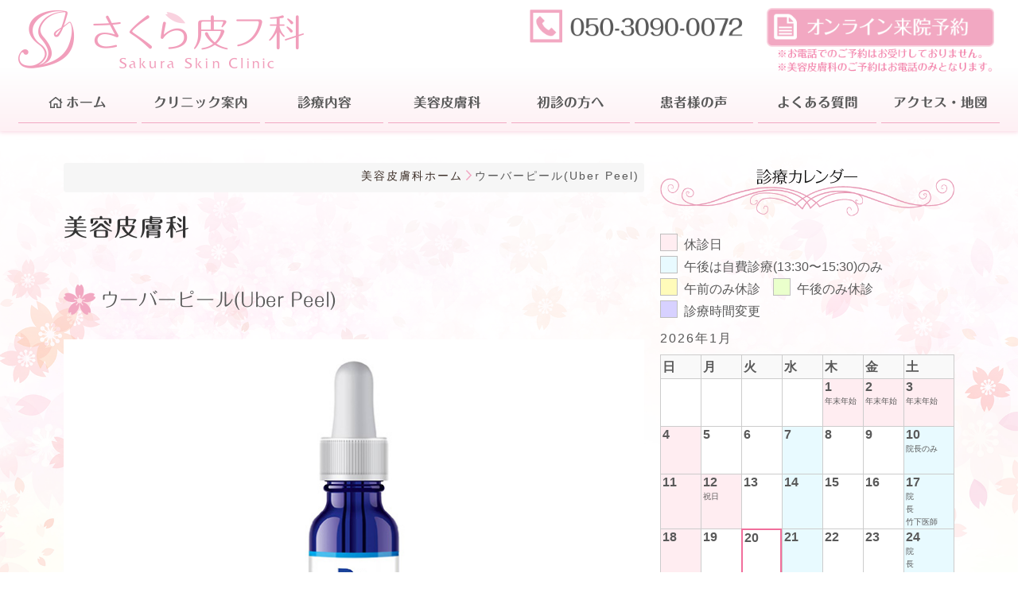

--- FILE ---
content_type: text/html
request_url: https://www.sakura-skincl.com/uberpeel.html
body_size: 4661
content:
<!DOCTYPE html>
<html lang="ja">
<head>
<meta charset="utf-8">
<title>ウーバーピール(Uber Peel) | 美容皮膚科 | 藤沢市の皮膚科・美容皮膚科【さくら皮フ科】</title>
<meta name="Keywords" content="藤沢市, 皮膚科, 美容皮膚科, 美容" />
<meta name="Description" content="藤沢市の皮膚科・美容皮膚科、さくら皮フ科のウーバーピール(Uber Peel)についての説明です。" />
<meta name="viewport" content="width=device-width" />
<link href="css/style.css?210629" rel="stylesheet" type="text/css" />
<link href="css/rs.css" rel="stylesheet" type="text/css" />
<link rel="apple-touch-icon" href="img/common/icon.png" />
<script type="text/javascript" src="js/jquery-1.7.1.min.js"></script>
<script type="text/javascript" src="js/script.js"></script>
<script async src="https://www.googletagmanager.com/gtag/js?id=UA-86790459-1"></script>
<script type="text/javascript" src="js/ga.js"></script>
<script defer src="js/all.min.js"></script>
<script type="text/javascript" src="//typesquare.com/3/tsst/script/ja/typesquare.js?66035f17ac484bf0bc704931ac1e02e5" charset="utf-8"></script>
</head>

<body id="top">

<div id="wrapper">

<div id="header">

<div class="block">
	<p class="logo"><a href="https://www.sakura-skincl.com/"><img src="img/common/logo.png" alt="さくら皮フ科" /></a></p>
	<div class="hinfo">
		<p class="tel"><a class="telink" href="tel:05030900072"><img src="img/common/tel.png?240221" alt="ご予約・お問い合わせは050-3090-0072まで" /></a></p>
<p class="resvlink"><a onclick="return gtag_report_conversion('https://clinic.smiley-reserve.jp/sakura-hifuka');" href="https://clinic.smiley-reserve.jp/sakura-hifuka"><img src="img/common/resv.png?2203" alt="オンライン来院予約" /></a></p>
<!--<p class="resvlink"><a target="_blank" href="https://clinic.smiley-reserve.jp/sakura-hifuka"><img src="img/common/resv.png?2203" alt="オンライン来院予約" /></a></p>
-->
	</div>
</div>
<div id="navToggle">
  <div>
   <span></span> <span></span> <span></span>
  </div>
</div>

	<ul id="gNav">
		<li><a href="index.html"><i class="far fa-home"></i>ホーム</a></li><li>
		<a href="clinic.html">クリニック案内</a></li><li>
		<a href="service.html">診療内容</a></li><li>
		<a href="beauty.html">美容皮膚科</a></li><li>
		<a href="flow.html">初診の方へ</a></li><li>
		<a href="blog/review/">患者様の声</a></li><li>
		<a href="qa-clinic.html">よくある質問</a></li><li class="access">
		<a href="access.html">アクセス・地図</a></li><li class="resv">
		<a target="_blank" href="https://clinic.smiley-reserve.jp/sakura-hifuka"><span><i class="fal fa-file-alt fa-lg"></i>オンライン来院予約</span><span class="small">※お電話でのご予約はお受けしておりません。<br>※美容皮膚科のご予約はお電話のみとなります。</span></a></li>
	</ul>


	</div>
	<!-- / header -->

		<div id="content" class="top home">


		<div id="main" class="beauty uber">

<ul class="bc">
<li><a href="beauty.html">美容皮膚科ホーム</a><li>
<li><i class="far fa-chevron-right"></i>ウーバーピール(Uber Peel)<li>
</ul>

<h1>美容皮膚科</h1>

<h2>ウーバーピール(Uber Peel)</h2>

<p><img src="img/beauty/uber01.jpg" alt="ウーバーピール(Uber Peel)" / ></p>

<p>ダーマペン４との併用のために特別に配合された専用ピーリング剤です。<br>
ダーマペン施術直後に使用するオールインワン型の低刺激性ピーリング剤で、美肌へと導きます。<br>
ダウンタイムが短いことも特徴の１つです。
</p>

<h3>成分と作用</h3>
<ul class="disc">
<li>マンデル酸：肌再生、抗炎症作用</li>
<li>乳酸：肌再生、美白作用</li>
<li>レゾルシノール：ニキビ治療(殺菌作用、角質剥離作用)</li>
<li>ピルビン酸：ニキビ治療</li>
<li>コウジ酸：美白作用</li>
<li>ヒアルロン酸：保湿作用、各成分の浸透補助</li>
<li>レチナールデヒド：強力な抗酸化成分、肌弾力向上作用</li>
<li>フェルラ酸：抗エイジング作用、美白作用</li>
<li>アルブチン：美白作用</li>
<li>銅ペプチド：創傷治癒作用、皮膚修復作用</li>
<li>ナイアシンアミド：抗炎症作用、抗ニキビ作用</li>
</ul>

<h3>効果</h3>
<p class="bottom0">・ダーマペン４の効果を増強</p>
<p><span>・ニキビ</span><span>・ニキビ痕の赤みや色素沈着</span><span>・シミ</span><span>・くすみ</span><span>・小じわ</span><span>・肌の老化全般</span></p>

<h3>こんな方にオススメ</h3>
<p><span>・赤ニキビでお悩みの方</span><span>・ニキビ痕の赤みや色素沈着でお悩みの方</span><span>・毛穴が気になる方</span><span>・お肌のトータルケアをしたい方</span><span>・ダウンタイムが短い施術を受けたい方</span></p>



<h3>治療の流れ</h3>
<ol class="uber"><li>
洗顔</li><li>
ヒアルロン酸を塗布しながらダーマペン４を浅く施術(0.2㎜程度)</li><li>
ヒアルロン酸を拭き取り後、ウーバーピールを塗布</li><li>
お肌を観察しながら30秒～3分前後待ちます</li><li>
クーリングパック</li><li>
ケア用クリームを塗布して終了</li></ol>

<h3>注意が必要な方</h3>
<ul class="disc"><li>
ピーリング剤・アルコール過敏症</li><li>
強い炎症のある肌(アトピー、かぶれなど)</li><li>
単純ヘルペス</li><li>
日光過敏症</li><li>
ニキビ外用剤使用中(アダパレン、過酸化ベンゾイル、トレチノインなど)</li></ul>

<h3>禁忌</h3>
<ul class="disc"><li>
各種薬剤にアレルギーをお持ちの方</li><li>
施術部位に皮膚炎や感染症のある方</li><li>
妊娠、授乳中の方</li><li>
重症の糖尿病、膠原病の方</li><li>
ケロイド体質の方</li></ul>

<h3>副作用</h3>
<ul class="disc">
<li>施術時の痛み</li><li>
赤み、ほてり、乾燥、皮むけ　⇒　数日以内に軽快</li><li>
内出血　⇒　1週間前後で軽快</li><li>
かぶれ　⇒　アレルギーの可能性</li><li>
肌荒れ　⇒　肌に合わない可能性</li><li>
不適切なアフターケア　⇒　色素沈着・脱失</li></ul>

<p class="end fareBtn"><a href="beauty.html#fdarma"><i class="far fa-table"></i>料金表</a></p>

		</div>
		<!-- / main -->

<div id="side">

<div class="col">
			<h3><img src="img/top/calddl-ttl.png" alt="診療カレンダー" /></h3>
<iframe id="calframe" src="cal.php" width="100%" scrolling="no"></iframe>
</div>

<div class="col">
			<h3><img src="img/top/cal-ttl.png" alt="診療時間" /></h3>	
<p class="cal"><img src="img/common/calendar240204.png" alt="診療カレンダー" /></p>
<p class="small">診療時間の変更や、臨時休診となる場合があります。<br />
最新の情報については、お知らせをご確認ください。</p>
</div>


<div class="col">
<h3><img src="img/top/about-ttl.png" alt="クリニックについて" /></h3>


<div class="info">
<h4>診療科目</h4><p>一般皮膚科・美容皮膚科</p>
<h4>休診日</h4><p>日曜日・祝日</p>
<h4>来院予約</h4>
<div class="resv">
<p><a target="_blank" href="https://clinic.smiley-reserve.jp/sakura-hifuka"><img src="img/common/qr.png" alt="クリニック来院予約QRコード" /></a></p>
<p class="resvBtn"><a target="_blank" href="https://clinic.smiley-reserve.jp/sakura-hifuka"><i class="fal fa-file-alt"></i>来院予約をする</a>
</p>
<p class="memo">
※お電話でのご予約はお受けしておりません。<br>
※美容皮膚科のご予約は<span class="line">お電話のみとなります。</span><br>
<span class="bold">状況によりご診察時間が<span class="line">前後する可能性がございます。</span></span></p>
<p class="bnr blog wdhajd"><a target="_blank" href="https://www.melp.life/s/jm0a1"><img src="img/common/monshin_bannar_whole.png" alt="Web問診票" />
<span class="wmtxt">※ご予約をされた方は続けてWEB問診票へ<span class="line">お進みください。</span><br>
※予約確認画面のバナーからご記入いただくとID・氏名・予約日などを省略できます。</span></a></p>
<h4>電話番号</h4><p><a class="telink" href="tel:05030900072">TEL: 050-3090-0072</a></p>
<h4>所在地</h4><p>〒251-0052<br />神奈川県藤沢市藤沢559<br />角若松ビル2階2-1</p>
<iframe src="https://www.google.com/maps/embed?pb=!1m18!1m12!1m3!1d416593.1985786348!2d138.9114866734375!3d35.3399001!2m3!1f0!2f0!3f0!3m2!1i1024!2i768!4f0.06!3m3!1m2!1s0x60184fcb5f255555%3A0x8d2e0ac1ce5c3b4f!2z44GV44GP44KJ55qu44OV56eR!5e0!3m2!1sja!2sjp!4v1683029549996!5m2!1sja!2sjp" width="100%" height="100%" style="border:0;" allowfullscreen="" loading="lazy" referrerpolicy="no-referrer-when-downgrade"></iframe>
<p class="small walk">JR藤沢駅 北口デッキ直結</p>
<p class="small train">JR東海道線 藤沢駅 徒歩1分<br>小田急江ノ島線 藤沢駅 徒歩2分<br>江ノ島電鉄線 藤沢駅 徒歩3分</p>
<p class="small bus">JR藤沢駅 北口バスターミナル目の前</p>
</div>

<div class="credit">
<p class="center">
<img src="img/common/payment01.png" alt="使用できるクレジットカード" />
<img src="img/common/payment02-2024.png" alt="使用できる電子マネー" />
</p>
<p class="bold">※「PiTaPa」はご利用いただけません。<br>
※「PayPay等QRコード決済」はご利用いただけません。
</p>
<p>保険診療、自費診療ともにご利用いただけます。<br>
※1回払いとさせて頂いております</p>
</div>

</div>
</div>
<!-- / side -->

		</div>
		<!-- / content -->

	<div id="footer">
			<ul id="fNav">
				<li><a href="https://www.sakura-skincl.com/">HOME</a></li>
				<li><a href="clinic.html">クリニック案内</a></li>
				<li><a href="service.html">診療内容</a></li>
				<li><a href="beauty.html">美容皮膚科</a></li>
				<li><a href="flow.html">初診の方へ</a></li>
				<li><a href="qa-clinic.html">よくある質問</a></li>
				<li><a href="access.html">アクセス・地図</a></li>
			</ul>
			<ul id="fNav" class="wm">
				<li><a href="blog/">皮膚疾患豆知識ブログ</a></li>
				<li><a href="qa.html">患者様の皮膚の疑問あるある</a></li>
				<li><a href="disease.html">院長が教える！皮膚の病気</a></li>
			</ul>
			<p class="center"><a href="privacy.html">個人情報の取り扱いについて</a></p>
			
		<div id="fInfo">
		<a href="https://www.sakura-skincl.com/"><img src="img/common/logo-f.png" alt="さくら皮フ科" /></a>
			<p>
			<a class="telink" href="tel:05030900072">TEL: 050-3090-0072</a><br />
			〒251-0052<br />神奈川県藤沢市藤沢559<br />角若松ビル2階2-1
			</p>
		</div>

<ul class="transit"><li>JR東海道線 藤沢駅 徒歩1分</li><li>小田急江ノ島線 藤沢駅 徒歩2分</li><li>江ノ島電鉄線 藤沢駅 徒歩3分</li></ul>

		<p class="copy">Copyright &copy; さくら皮フ科, All Rights Reserved.</p>
		
		<p class="backToTop"><a href="#top"><img src="img/common/pagetop.png" alt="ページのトップへ" /></a></p>

	</div>
	<!-- / footer -->
	
	<script type="text/javascript" src="js/cal.js"></script>



	</div>
	<!-- / wrapper -->


</body>
</html>


--- FILE ---
content_type: text/html; charset=UTF-8
request_url: https://www.sakura-skincl.com/cal.php
body_size: 733
content:
<!DOCTYPE html>
<head><link rel="stylesheet" href="css/style.css" type="text/css"></head>
<html lang="ja">
<body>
<p class="calhead">
<span class="closed"></span> 休診日<br />
<span class="beautyonly"></span> 午後は自費診療(13:30〜15:30)のみ<br />
<span class="amclosed"></span> 午前のみ休診　<span class="pmclosed"></span> 午後のみ休診<br />
<span class="schedule"></span> 診療時間変更
</p>


<div class="calCol">
<p class="topCol">2026年1月</p>

<table class="cal">
<tr>
<th class="sun">日</th>
<th>月</th>
<th>火</th>
<th>水</th>
<th>木</th>
<th>金</th>
<th class="sat" width="50">土</th>
</tr>
<tr valign="top">
<td width='50'>　</td>
<td width='50'>　</td>
<td width='50'>　</td>
<td width='50'>　</td>
<td class='closed ' width='50'>1<br /><span class='calTxt'>
年末年始</span></td>
<td class='closed ' width='50'>2<br /><span class='calTxt'>
年末年始</span></td>
<td class='closed ' width='50'>3<br /><span class='calTxt'>
年末年始</span></td>
</tr>
<tr>
<td class='closed ' width='50'>4<br /><span class='calTxt'>
&nbsp;</span></td>
<td class='' width='50'>5<br /><span class='calTxt'>
&nbsp;</span></td>
<td class='' width='50'>6<br /><span class='calTxt'>
&nbsp;</span></td>
<td class='beautyonly ' width='50'>7<br /><span class='calTxt'>
&nbsp;</span></td>
<td class='' width='50'>8<br /><span class='calTxt'>
&nbsp;</span></td>
<td class='' width='50'>9<br /><span class='calTxt'>
&nbsp;</span></td>
<td class='beautyonly ' width='50'>10<br /><span class='calTxt'>
院長のみ</span></td>
</tr>
<tr>
<td class='closed ' width='50'>11<br /><span class='calTxt'>
&nbsp;</span></td>
<td class='closed ' width='50'>12<br /><span class='calTxt'>
祝日</span></td>
<td class='' width='50'>13<br /><span class='calTxt'>
&nbsp;</span></td>
<td class='beautyonly ' width='50'>14<br /><span class='calTxt'>
&nbsp;</span></td>
<td class='' width='50'>15<br /><span class='calTxt'>
&nbsp;</span></td>
<td class='' width='50'>16<br /><span class='calTxt'>
&nbsp;</span></td>
<td class='beautyonly ' width='50'>17<br /><span class='calTxt'>
院長　　　　竹下医師</span></td>
</tr>
<tr>
<td class='closed ' width='50'>18<br /><span class='calTxt'>
&nbsp;</span></td>
<td class='' width='50'>19<br /><span class='calTxt'>
&nbsp;</span></td>
<td class='today' width='50'>20<br /><span class='calTxt'>
&nbsp;</span></td>
<td class='beautyonly ' width='50'>21<br /><span class='calTxt'>
&nbsp;</span></td>
<td class='' width='50'>22<br /><span class='calTxt'>
&nbsp;</span></td>
<td class='' width='50'>23<br /><span class='calTxt'>
&nbsp;</span></td>
<td class='beautyonly ' width='50'>24<br /><span class='calTxt'>
院長　　　　竹下医師</span></td>
</tr>
<tr>
<td class='closed ' width='50'>25<br /><span class='calTxt'>
&nbsp;</span></td>
<td class='' width='50'>26<br /><span class='calTxt'>
&nbsp;</span></td>
<td class='' width='50'>27<br /><span class='calTxt'>
&nbsp;</span></td>
<td class='beautyonly ' width='50'>28<br /><span class='calTxt'>
&nbsp;</span></td>
<td class='' width='50'>29<br /><span class='calTxt'>
&nbsp;</span></td>
<td class='' width='50'>30<br /><span class='calTxt'>
&nbsp;</span></td>
<td class='beautyonly ' width='50'>31<br /><span class='calTxt'>
院長　　　　竹下医師</span></td>
</tr>
</table>
</div>

<div class="calCol">
<p class="topCol">2026年2月</p>

<table class="cal">
<tr>
<th class="sun">日</th>
<th>月</th>
<th>火</th>
<th>水</th>
<th>木</th>
<th>金</th>
<th class="sat" width="50">土</th>
</tr>
<tr valign="top">
<tr>
<td class='closed' width='50'>1<br /><span class='calTxt'>
&nbsp;</span></td>
<td width='50'>2<br /><span class='calTxt'>
&nbsp;</span></td>
<td width='50'>3<br /><span class='calTxt'>
&nbsp;</span></td>
<td class='beautyonly' width='50'>4<br /><span class='calTxt'>
&nbsp;</span></td>
<td width='50'>5<br /><span class='calTxt'>
&nbsp;</span></td>
<td width='50'>6<br /><span class='calTxt'>
&nbsp;</span></td>
<td class='beautyonly' width='50'>7<br /><span class='calTxt'>
院長　　　　竹下医師</span></td>
</tr>
<tr>
<td class='closed' width='50'>8<br /><span class='calTxt'>
&nbsp;</span></td>
<td width='50'>9<br /><span class='calTxt'>
&nbsp;</span></td>
<td width='50'>10<br /><span class='calTxt'>
&nbsp;</span></td>
<td class='closed' width='50'>11<br /><span class='calTxt'>
祝日</span></td>
<td width='50'>12<br /><span class='calTxt'>
&nbsp;</span></td>
<td width='50'>13<br /><span class='calTxt'>
&nbsp;</span></td>
<td class='beautyonly' width='50'>14<br /><span class='calTxt'>
院長のみ</span></td>
</tr>
<tr>
<td class='closed' width='50'>15<br /><span class='calTxt'>
&nbsp;</span></td>
<td width='50'>16<br /><span class='calTxt'>
&nbsp;</span></td>
<td width='50'>17<br /><span class='calTxt'>
&nbsp;</span></td>
<td class='beautyonly' width='50'>18<br /><span class='calTxt'>
&nbsp;</span></td>
<td width='50'>19<br /><span class='calTxt'>
&nbsp;</span></td>
<td width='50'>20<br /><span class='calTxt'>
&nbsp;</span></td>
<td class='beautyonly' width='50'>21<br /><span class='calTxt'>
院長　　　　竹下医師</span></td>
</tr>
<tr>
<td class='closed' width='50'>22<br /><span class='calTxt'>
&nbsp;</span></td>
<td class='closed' width='50'>23<br /><span class='calTxt'>
祝日</span></td>
<td width='50'>24<br /><span class='calTxt'>
&nbsp;</span></td>
<td class='beautyonly' width='50'>25<br /><span class='calTxt'>
&nbsp;</span></td>
<td width='50'>26<br /><span class='calTxt'>
&nbsp;</span></td>
<td width='50'>27<br /><span class='calTxt'>
&nbsp;</span></td>
<td class='beautyonly' width='50'>28<br /><span class='calTxt'>
院長　　　　竹下医師</span></td>
</tr>
</table>
</div>


</body>
</html>


--- FILE ---
content_type: text/css
request_url: https://www.sakura-skincl.com/css/style.css?210629
body_size: 13032
content:
@charset "UTF-8";

/* ------------------------------------------------------------------
intial set
------------------------------------------------------------------ */


html, body, div, span, applet, object, iframe,
h1, h2, h3, h4, h5, h6, p, blockquote, pre,
a, abbr, acronym, address, big, cite, code,
del, dfn, em, font, img, ins, kbd, q, s, samp,
small, strike, strong, sub, sup, tt, var,
dl, dt, dd, ol, ul, li,
fieldset, form, label, legend,
table, caption, tbody, tfoot, thead, tr, th, td {
	margin:0px;
	padding:0px;
	border:0px;
	outline:0px;
	font-weight:inherit;
	font-style:inherit;
	font-size:100%;
	font-family:inherit;
	vertical-align:baseline;
}

body{
	color:#595959;
	text-align: center;
	font-size:16px;
	font-family:sans-serif ;
	/*font-family:"Lucida Grande", "segoe UI", "ヒラギノ丸ゴ ProN W4", "Hiragino Maru Gothic ProN", Meiryo, Arial, sans-serif;
	font-family:Avenir , "Open Sans" , "Helvetica Neue" , Helvetica , Arial , Verdana , Roboto , "游ゴシック" , "Yu Gothic" , "游ゴシック体" , "YuGothic" , "ヒラギノ角ゴ Pro W3" , "Hiragino Kaku Gothic Pro" , "Meiryo UI" , "メイリオ" , Meiryo , "ＭＳ Ｐゴシック" , "MS PGothic" , sans-serif;*/
}
	/*font-family: "游明朝", YuMincho, "ヒラギノ明朝 ProN W3", "Hiragino Mincho ProN", "HG明朝E", "ＭＳ Ｐ明朝", "ＭＳ 明朝", serif;*/
	-webkit-text-size-adjust: 100%;
	box-sizing:border-box;
	letter-spacing:1px;

}

ol, ul {list-style:none;}
li img {vertical-align: bottom;}

p, li{
	line-height:1.8;
	letter-spacing: 2px;
	margin:0 0 30px 0;
	text-align:justify;
}

img{
	border: 0px;
    vertical-align: bottom;
    max-width:100%;
}

fleft{
float:left;
}
fright{
float:right;
}
.clear{	clear: both;}

.txtleft{
text-align:left !important;
}
.txtright{
text-align:right !important;
}


.center{
text-align:center;
margin: 0 auto 10px;
}
.d_block{
display:block;
}
.inlineblock{
display:inline-block;
}

svg, i{
margin-right:4px;
}


a{color:#3b2d26; text-decoration:none;}
a:link{color:#3b2d26; text-decoration:none;}
a:active{color:#746c52; text-decoration:none;}
a:hover{opacity:0.8; text-decoration:none;}

ul li{
list-style-type:none;
margin-bottom:4px;
}

ul.disc{
	padding:0 0 0 15px;
	margin:0 0 10px 4px;
	line-height:1.8;
}

ul.disc li{
	list-style-type:disc;
	margin-bottom:4px;
}

strong{font-weight:bold;}

.f10{font-size:10px;}
.f11{font-size:11px;}
.f12{font-size:12px;}
.f14{font-size: 14px;}
.f16{font-size: 16px;}
.f18{font-size: 18px;}
.f20{font-size: 20px;}
.f24{font-size: 24px;}
.lg{font-size:110% !important;}
.xlg{font-size:120% !important;}
.bold{font-weight:bold;}
.mb0{margin-bottom:0 !important;}
.pd0{padding:0 !important;}
.mdl{margin-bottom:10px !important;}
.mdm{margin-bottom:20px !important;}
.mt10{margin-top:10px !important;}
.mt20{margin-top:20px !important;}
div.end, p.end, ul.end ,ul.disc.end{margin-bottom:40px;}
div.subend, p.subend, ul.subend ,ul.disc.subend{margin-bottom:20px !important;}
div.allend, p.allend, ul.allend{margin-bottom:60px;}
.color_p{color:#d84277;}
a.blue,{color:#0095f6;}

.line, div#side .info span.line{
display:inline-block !important;
}

.dsptel a:link{
color:#DC6D9E;
font-size:26px;
font-family:Maru Folk Medium, sans-serif;
}

h1, h3, .telink, .corona, .instagram{
font-family:Maru Folk Medium, sans-serif;
}
h2, h4{
font-family:Maru Folk Regular, sans-serif;
}
.nopoint{pointer-events: none;}

.underline, a:link.underline{
text-decoration:underline;
}

.red{color:#e24848;}
.blue{color:#2CBDD2;}
.green{color:#4ead5b;}
.pink{color:#fd73a2 !important;}

i{
margin-right:10px;
}

h1{
	margin:0 0 50px 0;
	font-size:30px;
font-family:Maru Folk Medium, sans-serif;
	color:#333;
letter-spacing: 2px;
}
h1.medium{
font-size:28px;
}

h2{
	margin:0 0 30px 0;
	font-size:24px;
font-family:Maru Folk Regular, sans-serif;
}
h2 i{
color:#DC6D9E;
}


h3,.archive-title, .entry-title, .bloghome{
	margin:0 0 22px 0;
	font-size:20px;
font-family:Maru Folk Medium, sans-serif;

}


h4{
	font-size:18px;
	margin:0 0 14px 0;
font-family:Maru Folk Regular, sans-serif;
}


h5{
	font-size:16px;
	margin:0 0 10px 0;
	font-weight:bold;
}
h5 i,h5 svg{
	color:#f2a8c2;
}


/* ------------------------------------------------------------------
header
------------------------------------------------------------------ */

div#header{
	width:100%;
	margin:0 auto;
	padding:10px 0 0 0;
background: #ffffff;
background: -moz-linear-gradient(top,  #ffffff 0%, #ffffff 52%, #fef0f4 100%);
background: -webkit-linear-gradient(top,  #ffffff 0%,#ffffff 52%,#fef0f4 100%);
background: linear-gradient(to bottom,  #ffffff 0%,#ffffff 52%,#fef0f4 100%);
filter: progid:DXImageTransform.Microsoft.gradient( startColorstr='#ffffff', endColorstr='#fef0f4',GradientType=0 );
-webkit-box-shadow: 0 0 6px 1px #f9d2df;
-moz-box-shadow:0 0 6px 1px #f9d2df;
box-shadow:0 0 6px 1px #f9d2df;
}
div#header .block{
margin:0 20px 10px;
overflow:hidden;
display: flex;
justify-content: space-between;
}

div#header .logo{
	font-size: 12px;
	color:#330100;
	padding:0;
	float:left;
}
div#header .hinfo{
	float:right;
	max-width:50%;
margin:0;
}
div#header .hinfo p{
	margin-left:2%;
	width:46%;
	vertical-align:top;
}


.block p,.block h1{
display:inline-block;
text-align:center;
margin:0;
}



ul#gNav {
clear:both;
overflow:hidden;
box-sizing:border-box;
margin:0 20px 0;
display:flex;
flex-wrap:wrap;
justify-content:space-around;
}


ul#gNav li {
display:inline-block;
width:calc(100% / 8 - 6px );
text-align:center;
box-sizing:border-box;
margin:0 0 10px;
border-bottom:1px solid #f2a8c2;
}
ul#gNav li:hover {
border-bottom:1px solid #f9d2df;
}

ul#gNav li a{
display:flex;
justify-content:center;
align-items:center;
text-align:center;
color:#595959;
font-size:104%;
font-family: Maru Folk Bold, sans-serif;
letter-spacing:0;
height:50px;
box-sizing:border-box;
}
ul#gNav li.resv, div#header .hinfo p.accesslink{
display:none;
font-family: Maru Folk Bold, sans-serif;
}

ul#gNav li a:hover{
opacity:0.8;
}


#navToggle {
    display:none;
    position:absolute;
    right:10px;
    top:14px;
    cursor:pointer;
    text-align:center;
    }
#navToggle div {
position:relative;
border-radius:6px;
background:#f19ebb;
height:40px;
width:40px;
} /*spanの絶対位置指定の親にします*/
#navToggle span {
    display:block;
    position:absolute; /*#navToggle div に対して*/
    width:80%;
	height: 4px;
    margin:0 10%;
border-radius: 4px;
background-color: #fff;
    -webkit-transition: .35s ease-in-out;
    -moz-transition: .35s ease-in-out;
    transition: .35s ease-in-out}
#navToggle span:nth-child(1) {top:8px}
#navToggle span:nth-child(2) {top:18px}
#navToggle span:nth-child(3) {top:28px}




/* ------------------------------------------------------------------
content
------------------------------------------------------------------ */



div#wrapper{
	width:100%;
	margin:0 auto;
	background:url(../img/common/bg.png) 0 30% no-repeat;
	background-size:contain;
}

div#content-top,div#content{
	overflow:hidden;
	width:1120px;
	max-width:90%;
	margin:0 auto;
	text-align:left;
}
div#content{
	padding-top:40px;
}
div#main-top {
width:calc( 100% - 390px);
float:left;
}
div#main-top + div{
width:370px;
float:right;
}

div#main {
width:calc( 100% - 390px);
	float:left;
	text-align:left;
	margin:0 0 60px;
}
div#main + div{
width:370px;
float:right;
}



#main h2, #main .grycol h4{
	margin:0 0 30px 0;
	background:url(../img/common/ttlicon.png) 0 50% no-repeat;
	padding: 4px 0 4px 46px;
}
#main h2 i{
color:#52C3F1;
}
#main h3, #main .grycol h5{
	margin:0 0 20px 0;
	background:url(../img/common/ttlicon-sub.png) 0 50% no-repeat;
	padding:2px 0 2px 30px;
}
#main h3.iconone{
background:none;
padding:2px 0 2px 0;
}

#main .recCol h3,#main .introCol h3{
background:none;
padding:2px 0 2px 0;
margin:0 0 10px 0;
}
#main .introCol h3{
color:#d84277;
}
#main .introCol p{
margin:0 0 14px;
}
#main .introCol p.end{
margin:0 0 30px;
}

#main .recCol h4{
margin:0 0 6px 0;
}

#main .introCol{
border:1px solid #aaa;
border-radius:6px;
background:#FEFCFD;
padding:14px;
margin:0 0 30px;
}
#main .introCol p:last-child{
margin:0;
}

.recCol dl{
margin:0 0 30px 0;
}
.recCol dl dt, .recCol dl dd{
padding:4px 0;
display:inline-block;
vertical-align:top;
}
.recCol dl dt{
width:180px;
}
.recCol dl dd{
padding:4px 10px 4px 10px;
box-sizing:border-box;
width:calc(100% - 180px);
}

.typeindex{
padding:0.4rem;
border-radius:4px;
margin:0 0 2rem;
-webkit-background-size: 10px 10px;
-moz-background-size: 10px 10px;
background-size: 10px 10px;
background-color: #cdcdcd;
background-image: -webkit-gradient(linear, 0 100%, 100% 0,
            color-stop(.25, #eee), color-stop(.25, transparent),
            color-stop(.5, transparent), color-stop(.5, #eee),
            color-stop(.75, #eee), color-stop(.75, transparent),
            to(transparent));
background-image: -webkit-linear-gradient(45deg, #eee 25%, transparent 25%,
          transparent 50%, #eee 50%, #eee 75%,
          transparent 75%, transparent);
background-image: -moz-linear-gradient(45deg, #eee 25%, transparent 25%,
          transparent 50%, #eee 50%, #eee 75%,
          transparent 75%, transparent);
background-image: -ms-linear-gradient(45deg, #eee 25%, transparent 25%,
          transparent 50%, #eee 50%, #eee 75%,
          transparent 75%, transparent);
background-image: -o-linear-gradient(45deg, #eee 25%, transparent 25%,
          transparent 50%, #eee 50%, #eee 75%,
          transparent 75%, transparent);
background-image: linear-gradient(45deg, #eee 25%, transparent 25%,
          transparent 50%, #eee 50%, #eee 75%,
          transparent 75%, transparent);
}
.typeindex svg, .typeindex i{
color:#d84277;
}
.typeindex .inner{
background:#fff;
padding:0.6rem;
}

#main .typeindex h2{
font-size:1.3rem;
margin:0 0 0.4rem;
background:none;
padding:0;
}

.recCol .type{
background:#FFF2F7;
border:1px solid #ffc6dc;
padding:0.6rem;
border-radius:4px;
margin:0 0 2rem;
}
.recCol .type p.end{
margin:0;
}

#main .recCol .type h3.ttl{
font-size:1.4rem;
display:flex;
align-items:flex-end;
border-bottom:2px solid #d84277;
margin:0 0 1.4rem;
}
#main .recCol .type h3.ttl span{
font-size:1rem;
margin:0 0.6rem 0 0;
}



.trvcol{
padding:10px;
border-radius:6px;
-webkit-background-size: 10px 10px;
-moz-background-size: 10px 10px;
background-size: 10px 10px;
background-color: #f3f3f3;
background-image: -webkit-gradient(linear, 0 100%, 100% 0,
            color-stop(.25, #fafafa), color-stop(.25, transparent),
            color-stop(.5, transparent), color-stop(.5, #fafafa),
            color-stop(.75, #fafafa), color-stop(.75, transparent),
            to(transparent));
background-image: -webkit-linear-gradient(45deg, #fafafa 25%, transparent 25%,
          transparent 50%, #fafafa 50%, #fafafa 75%,
          transparent 75%, transparent);
background-image: -moz-linear-gradient(45deg, #fafafa 25%, transparent 25%,
          transparent 50%, #fafafa 50%, #fafafa 75%,
          transparent 75%, transparent);
background-image: -ms-linear-gradient(45deg, #fafafa 25%, transparent 25%,
          transparent 50%, #fafafa 50%, #fafafa 75%,
          transparent 75%, transparent);
background-image: -o-linear-gradient(45deg, #fafafa 25%, transparent 25%,
          transparent 50%, #fafafa 50%, #fafafa 75%,
          transparent 75%, transparent);
background-image: linear-gradient(45deg, #fafafa 25%, transparent 25%,
          transparent 50%, #fafafa 50%, #fafafa 75%,
          transparent 75%, transparent);
}
.trvcol p{
text-align:center;
margin:0 auto 10px;
/*width:90%;*/
}
.trvcol p.link{
display:block;
}

.medical_notice{
border:1px solid #bebebe;
border-radius:6px;
padding:10px;
margin:0 0 20px;
}
.medical_notice h3, #main .medical_notice h3, .medical_notice p{
margin:0 0 10px;
padding:0 0;
background:none;
}
.medical_notice h2, #main .medical_notice h2{
margin:0 0 20px;
padding:4px 0;
border-bottom:1px dashed #bebebe;
background:none;
}
.medical_notice h3 span{
display:inline-block;
margin:0 4px;
}


.trigger > * , .trigger h2, #main.beauty .caution.trigger h2{
margin:0;
display:flex;
justify-content:space-between;
align-items:center;
pointer-events:auto;
}
.trigger:hover{opacity:0.8;}

#main.beauty .caution.trigger{
padding:10px;
}
.trigger h2 .on{
display:block;
color:#f2a8c2
}
.trigger h2 .off{
display:none;
color:#f2a8c2
}
.trigger h2.open .on{
display:none;
}
.trigger h2.open .off{
display:block;
}
.trigger .drawer{
margin:1rem 0 0;
display:none;
}
.trigger .open +.drawer{
display:block;
}

/* ------------------------------------------------------------------
side
------------------------------------------------------------------ */

#calframe{
margin:0 0 30px;
}

.calhead{
letter-spacing:0;
margin:0 0 6px;
}

.calTxt{
line-height:1.1;
font-size:0.6em;
font-weight:normal;
margin:0 0 20px;
}

.calCol p.topCol{
margin:0 0 6px;
}


table.cal{
	margin:0 0 10px;
	width: 100%;
	border-collapse: separate;
	border-right: 1px solid #CCCCCC;
	border-bottom: 1px solid #CCCCCC;
	border-spacing: 0;
}
table.cal th{
	padding:2px;
	background:#f9f9f9;
	border-top: 1px solid #CCCCCC;
	border-left: 1px solid #CCCCCC;
	text-align:center;
	width:12%;
	line-height:1.6;
	font-weight:bold;
	vertical-align:middle;
	text-align:left;
}
table.cal td{
	padding:2px;
	background:#FFFFFF;
	border-top: 1px solid #CCCCCC;
	border-left: 1px solid #CCCCCC;
	line-height:1;
	text-align:left;
	vertical-align:top;
	font-weight:bold;
	height:60px;
	width:auto;
}


table.cal td.closed, span.closed{
background:#ffedf1;
}
table.cal td.amclosed, span.amclosed{
background:#fffbba;
}
table.cal td.beautyonly, span.beautyonly{
background:#E8FAFF;
}
table.cal td.pmclosed, span.pmclosed{
background:#eaffcc;
}
table.cal td.today{
border:2px solid #f16f9c;
}
table.cal td.schedule, span.schedule{
background:#d7d1ff;
}

span.closed, span.amclosed, span.beautyonly, span.pmclosed, span.schedule{
display:inline-block;
border:1px solid #bebebe;
width:20px;
height:20px;
margin-right:4px;
vertical-align:top;
}


.dfbtn{
margin:0 0 40px;
}

#side .bnr, #side .instagram{
margin:0 0 20px 0;
}
#side .bnr.blog{
margin:0 0 10px 0;
}
#side .instagram a{
padding:20px;
display:flex;
flex-direction:column;
align-items:center;
background:#FEF1F6;
border:1px solid #d84277;
box-sizing:border-box;
border-radius:20px;
}
#side .instagram a:hover{
opacity:0.9;
}
#side .instagram p{
display:flex;
align-items:center;
justify-content:center;
margin:0;
}
#side .instagram p.ttl{
font-size:1.2rem;
margin:4px 0 0;
}
#side .instagram p img{
width:60%;
margin:0 auto;
}
#side .instagram p i{
color:#d84277;
}

.topmap{
float:left;
width:36%;
}

.info{
margin-bottom:30px;
}
.info h4{
background: rgb(249,210,223);
background: -moz-linear-gradient(-45deg,  rgba(249,210,223,1) 0%, rgba(242,168,194,1) 0%, rgba(249,210,223,1) 100%);
background: -webkit-linear-gradient(-45deg,  rgba(249,210,223,1) 0%,rgba(242,168,194,1) 0%,rgba(249,210,223,1) 100%);
background: linear-gradient(135deg,  rgba(249,210,223,1) 0%,rgba(242,168,194,1) 0%,rgba(249,210,223,1) 100%);
filter: progid:DXImageTransform.Microsoft.gradient( startColorstr='#f9d2df', endColorstr='#f9d2df',GradientType=1 );
padding:1px 8px;
color:#fff;
margin-bottom:10px;
border-radius:2px;
border:1px solid #f2a8c2;
}
.info p,.info iframe{
margin-bottom:10px;
line-height:1.6;
}
.info iframe{
border:1px solid #bebebe;
border-radius:6px;
width:100%;
}



#side .col p.small{
font-size:14px;
line-height: 1.6;
text-align:left;
letter-spacing:0;
}

#side h3{
text-align:center;
background:url(../img/common/line.png) 50% 100% no-repeat;
background-size:contain;
padding-bottom:40px;
}


span.add{
margin-right:10px;
}

.cal{
margin-bottom:10px;
text-align:center;
}


div#side{
	margin-bottom:40px;
}

div#side .telink{
	font-size:20px;
}
div#side .info span{
display:block;
margin:0 0 10px 0;
}
div#side .info span.line{
margin:0;
}

div#side .info span::after{
content:"\A";
 white-space: pre;
}
div#side .info span.line::after{
content:none;
}
div#content div#side p{
	clear:both;
	padding:0;
	line-height:1.4;
}
div#content div#side p.access{
	margin: 0 auto 20px;
}
div#content div#side p.address{
	margin: 0 auto 10px;
}

div#content div#side p.train, p.train{
background:url(../img/common/train.png) 0 50% no-repeat;
padding-left:20px;
line-height:1.4;
margin:0 0 10px;
}
div#content div#side p.walk, p.walk{
background:url(../img/common/walk.png) 0 50% no-repeat;
padding-left:20px;
line-height:1.4;
margin:0 0 10px;
}
div#content div#side p.bus, p.bus{
background:url(../img/common/bus.png) 0 50% no-repeat;
padding-left:20px;
line-height:1.4;
margin:0 0 10px;
}
.accessinfo{
margin:0 0 40px;
}



.resv p{
text-align:center;
font-family: Maru Folk Regular, sans-serif;
}
.resv p.resvBtn a{
border:1px solid #bebebe;
border-radius:6px;
background:#f0f0f0;
display:block;
width:80%;
box-sizing:border-box;
margin:0 10% 20px;
padding:10px
}

.resv p.memo{
letter-spacing:0;
font-size:90%;
}
/*
.resv p.memo span.bold{
font-family: Maru Folk Bold, sans-serif;
}
*/

/* ------------------------------------------------------------------
footer
------------------------------------------------------------------ */

div#footer{
	clear:both;
	border-top: 4px solid #f2a8c2;
	padding:26px 16px;
	margin: 0 auto;
	position:relative;
	overflow:hidden;
	background:#f19ebb;
	text-align:center;
}


div#footer ul#fNav {
	overflow:hidden;
	margin:0;
	letter-spacing:2px;
}

div#footer ul#fNav li {
	display:inline-block;
	margin: 0 6px 6px 0 ;
list-style-type: none;
    }

div#footer ul#fNav li +li::before{
	content:"｜";
}


div#footer p.copy{
	clear: both;
	text-align: center;
	margin:10px 0;
}

div#footer div#fInfo{
	clear: both;
	text-align:center;
}
div#footer div#fInfo p, div#footer div#fInfo a{
	display:inline-block;
	vertical-align:middle;
	letter-spacing: 1px;
	margin:0 0 10px 0;
}

div#footer  ul.transit{
width:100%;
display:flex;
justify-content:center;
flex-wrap:wrap;
margin:0 0 2rem;
}
div#footer  ul.transit li{
font-size:0.9rem;
border:1px solid #e096ad;
border-radius:4px;
padding:0.2rem 0.4rem;
margin:1%;
text-align:center;
display:inline-block;
background:url(../img/common/train.png) 4px 50% no-repeat rgba(255,255,255,0.8);
padding-left:24px;
}

p.backToTop a{
    bottom: 30px;
    overflow: hidden;
    position: fixed;
    right: 40px;
    margin:0;
    text-align:right;
    opacity:0.5;
}
p.backToTop a:hover{
    opacity:0.8;
}


/* ------------------------------------------------------------------
wp
 ------------------------------------------------------------------ */

#main.blog h1{
background:url(../img/blog/ttl-icon.png) 0 50% no-repeat;
padding:10px 0 10px 50px
}

#main h2.entry-title,#main h3.entry-title{
font-size:22px;
background:none;
padding:4px 0;
border-bottom:1px solid #f2a8c2;
margin:0 0 0.4rem;
color: #333;
}
#main h2.page-title{
background:none;
padding:4px 0;
margin:0 0 2rem;
border-bottom:1px solid #f2a8c2;
font-size:20px;
}
#main .archive-title{
font-size:20px;
}

.entry-header p{
text-align:right;
margin:0;
}
.entry-header p a, .entry-header p a:link{
color:#ef4391;
}

#side .sub-menu {
background:rgba(255,255,255,0.8);
border:1px solid #ddd;
padding:10px;
margin:0 0 40px;
border-radius:4px;
box-sizing:border-box;
}
#side .sub-menu h3{
border-bottom:1px dashed #f2a8c2;
font-size: 18px;
background:none;
margin:0 0 10px;
padding:4px 0;
}

article{
overflow: hidden;
padding: 10px;
background: rgba(255,255,255,0.8);
border:1px solid #ffe2e9;
border-radius:4px;
margin:0 0 20px;
}

.entry .post-thumbnail + .entry-content p{
margin:1rem 0 1rem;
}

.archive-title{
color: #ef4391;
}

.bloghome a{
font-size:1.2rem;
max-width:300px;
border:1px solid #f2a8c2;
padding:0.8rem 0;
text-align:center;
border-radius:4px;
display:block;
margin:1rem auto 2rem;
}
.bloghome a{
color:#ef4391;
}
.bloghome a:hover{
color:#fff;
background:#f2a8c2;
}

#main .entry-content h3{
background:none;
padding:0;
}
#main .entry-content ul{
list-style-type:disc;
list-style-position: inside;
}
#main .entry-content ul li{
list-style-type:disc;
}


/* ------------------------------------------------------------------
トップページ
 ------------------------------------------------------------------ */

.topimg{
 padding:0 6%;
 text-align:center;
background: -moz-linear-gradient(top,  rgba(254,240,244,1) 0%, rgba(255,255,255,0) 100%);
background: -webkit-linear-gradient(top,  rgba(254,240,244,1) 0%,rgba(255,255,255,0) 100%);
background: linear-gradient(to bottom,  rgba(254,240,244,1) 0%,rgba(255,255,255,0) 100%);
filter: progid:DXImageTransform.Microsoft.gradient( startColorstr='#fef0f4', endColorstr='#ccffffff',GradientType=0 );
}
.topimg img{
border-radius:0 0 6px 6px;
}

#main-top h3{
font-size:18px;
line-height:1.4;
}


#main-top .col{
	display:inline-block;
	margin-bottom: 20px;
	overflow: hidden;
	text-align:left;
	box-sizing:border-box;
}


.feature{
overflow:hidden;
padding:0 0 10px;
background: -moz-linear-gradient(top,  rgba(255,255,255,0.1) 0%, rgba(255,255,255,0.8) 100%);
background: -webkit-linear-gradient(top,  rgba(255,255,255,0.1) 0%,rgba(255,255,255,0.8) 100%);
background: linear-gradient(to bottom,  rgba(255,255,255,0.1) 0%,rgba(255,255,255,0.8) 100%);
filter: progid:DXImageTransform.Microsoft.gradient( startColorstr='#1affffff', endColorstr='#ffffff',GradientType=0 );
border-radius:10px;
padding:6px;
}
.feature p{
margin:0;
}
.feature + div {
padding-top:20px;
}

#main-top .corona{
display:block;
background-image:linear-gradient(-45deg, #ee86b3 25%, #F2A4BE 25%, #F2A4BE 50%, #ee86b3 50%, #ee86b3 75%, #F2A4BE 75%, #F2A4BE);
background-size: 8px 8px;
background-attachment: fixed;
padding:10px;
margin:0 0 1rem;
}
#main-top .corona .inner{
display:flex;
align-items:center;
justify-content:center;
text-align:center;
font-size:110%;
background:#fff;
margin:0;
padding:20px 10px;
}
#main-top .corona svg, #main-top .corona i{
color:#ed86ad;
}
#main-top .corona .inner span{
display:inline-block;
}

#main-top .caution h2, #main.beauty .caution h2{
background:none;
padding:0;
font-size:1.2rem;
color:#333;
text-align:center;
margin:0 0 0.6rem;
font-family:Maru Folk Medium, sans-serif;
}
#main-top .caution p{
margin-bottom:8px;
}

.newscol{
position:relative;
margin:100px 0 120px;
top:20px;
}

.newscol h2{
position:absolute;
top:-40px;
font-size:20px;
}

.newscol::before{
content:"";
top:-120px;
width:100%;
height:120px;
background:url(../img/top/news-top.png) 50% 100% no-repeat;
background-size:contain;
position:absolute;
}
.newscol::after{
content:"";
background:url(../img/top/news-bottom.png) 50% 0 no-repeat;
background-size:contain;
position:absolute;
height:120px;
bottom:-120px;
width:100%;
}

div#news {
background:url(../img/top/news-m.png) 50% 0 repeat-y;
background-size:contain;
	margin:0 0 20px;
	padding:0 36px;
	overflow:hidden;
}

div#news .recruit{
border:1px solid #ddd;
padding:10px;
border-radius:6px;
background:url(../img/top/crossword.png) 0 0;
margin:20px 0 40px;
}
div#news .recruit h3, div#news .recruit p{
border:none;
padding:0;
margin:0 0 10px;
}
div#news .recruit p i{
color:#f19dbb;
}




div#news .campaign{
display:block;
width:100%;
max-width:660px;
box-sizing:border-box;
border-radius:6px;
margin:0 auto 0;
text-align:center;
}
div#news .campaign .campTop{
background:url(../img/top/campaign/1801bg-top.jpg) 50% 100% no-repeat;
background-size:contain;
display:block;
padding:22% 0 0;
}
div#news .campaign .campInner{
background:url(../img/top/campaign/1801bg.jpg) 50% 0 repeat-y;
background-size:cover;
padding:10px;
display:block;
width:100%;
box-sizing:border-box;
}
div#news .campaign .campBottom{
background:url(../img/top/campaign/1801bg-bottom.jpg) 50% 0 no-repeat;
background-size:contain;
padding:0 0 22%;
}

div#news .campaign .campCol{
text-align:center;
display:inline-block;
margin:0 10% 10px;
width:80%;
background:#f0f0f0;
}
div#news .campaign .campCol p{
text-align:center;
}
div#news .campaign .campCol{
display:inline-block;
box-sizing:border-box;
margin:10px 12% 10px;
width:76%;
    position: relative;
    background: #fbdbe2;
    box-shadow: 0px 0px 0px 5px #fbdbe2;
    border: dashed 2px white;
    padding: 0.2em 0.5em;
    color: #454545;
}
div#news .campaign .campCol:after{
    position: absolute;
    content: '';
    right: -7px;
    top: -7px;
    border-width: 0 15px 15px 0;
    border-style: solid;
    border-color: #fbdbe2 #fff #fbdbe2;
    box-shadow: -1px 1px 1px rgba(0, 0, 0, 0.15);
}
div#news .campaign .campCol p {
    margin: 0;
    padding: 0;
}
div#news .campaign .campCol p.note {
    margin:0 5% 10px;
    width:90%;
}
div#news .campaign span {
    font-size: 110%;
    font-weight: bold;
    white-space:nowrap;
}
div#news .campaign p{
	border-bottom:none;
	padding:10px 0;
	margin:0 0 10px;
}
div#news .campaign p.note{
font-size:0.9em;
margin:20px 12% 20px;
width:76%;
line-height:1.4;
}
div#news .campaign h3{
padding:6px 0 6px;
margin:-50px 10% 10px;
width:80%;
font-size:2em;
text-align:center;
color:#653d2a;
}
div#news .campaign h4{
color:#2cbdd2;
font-size:1.4em;
text-align:left;
padding:0 0 10px;
font-weight:bold;
}
div#news .campaign h5{
margin:0 0 10px;
font-size:1.2em;
color:#339933;
}
div#news .campaign h5 i{
color:#339933;
}



div#news .campaign .num{
display:inline-block;
margin:0 4px 0 0;
font-style:italic;
color:#DF3268;
font-size: 120%;
font-family:Maru Folk Medium, sans-serif;
}
div#news .campaign .price{
display:inline-block;
font-size: 130%;
font-family:Maru Folk Medium, sans-serif;
}
div#news .campaign .nor{
display:inline-block;
font-weight:normal;
font-size: 70%;
font-family:Maru Folk Medium, sans-serif;
}


.campCol ul{
list-style:none;
}
.campCol li{
padding:10px;
margin:0;
display:inline-block;
}



div#news .normal{
padding:10px 10px;
border-top:1px solid #E9BACB;
border-bottom:none;
margin-top:10px;
}

div#news p, div#news div{
border-bottom: 1px dashed #bebebe;
	letter-spacing: 1px;
	padding:14px 0 14px;
	margin:0;
word-break: break-all;
}
div#news p.bdnone{
border-bottom:none;
}

div#news div.infl p{
border-bottom:none;
padding:10px 0;
}

div#news div.infl .pinkcol, .service .pinkcol{
border: 4px solid #F6BFD2;
border-radius:4px;
padding:10px;
}

.iflbtn, .iflbtn:link{
background:#d84277;
width:100%;
display:block;
color:#fff;
padding:1rem;
text-align:center;
border-radius:4px;
box-sizing:border-box;
max-width:300px;
}
.iflbtn:hover{
opacity:0.9;
color:#fff;
}

div#news div table{
margin:0 0 10px;
overflow:hidden;
}

div#news p.nobdr{
	border-bottom:none;
}

div#news p:first-child{
	padding:0 0 10px;
}
div#news p.note{
	font-size:0.9em;
	padding:0;
}
div#news h3, div#corona h3{
	padding:14px 0 0;
	font-size:120%;
	font-weight:bold;
	margin:0;
	color:#d84277;
}

div#news a.newslink{
font-weight:bold;
text-decoration:underline;
color:#d84277;
}

div#corona{
margin:140px 0 30px;
}
div#corona h3{
margin:0 0 20px;
padding:0;
}
div#corona p{
margin:0 0 16px;
}
div#corona .doclistInner{
padding:16px;
}
div#corona .doclistInner ul{
padding:0 0 0 14px;
}
div#corona .doclistInner ul li{
margin:0 0 4px;
font-size:1rem;
}

.ifl{
border-radius:8px;
box-sizing:border-box;
padding:10px;
margin:0 10px 10px;
overflow:hidden;
-webkit-background-size: 10px 10px;
-moz-background-size: 10px 10px;
background-size: 10px 10px;
background-color: #F5E2ED;
background-image: -webkit-gradient(linear, 0 0, 100% 100%,
            color-stop(.25, #F19DBB), color-stop(.25, transparent),
            color-stop(.5, transparent), color-stop(.5, #F19DBB),
            color-stop(.75, #F19DBB), color-stop(.75, transparent),
            to(transparent));
background-image: -webkit-linear-gradient(-45deg, #F19DBB 25%, transparent 25%,
          transparent 50%, #F19DBB 50%, #F19DBB 75%,
          transparent 75%, transparent);
background-image: -moz-linear-gradient(-45deg, #F19DBB 25%, transparent 25%,
          transparent 50%, #F19DBB 50%, #F19DBB 75%,
          transparent 75%, transparent);
background-image: -ms-linear-gradient(-45deg, #F19DBB 25%, transparent 25%,
          transparent 50%, #F19DBB 50%, #F19DBB 75%,
          transparent 75%, transparent);
background-image: -o-linear-gradient(-45deg, #F19DBB 25%, transparent 25%,
          transparent 50%, #F19DBB 50%, #F19DBB 75%,
          transparent 75%, transparent);
background-image: linear-gradient(-45deg, #F19DBB 25%, transparent 25%,
          transparent 50%, #F19DBB 50%, #F19DBB 75%,
          transparent 75%, transparent);
}
.ifl h3{
font-weight:bold;
}
.ifl h3,.ifl p{
margin:0;
background:#fff;
padding:10px;
}


/* ------------------------------------------------------------------
クリニック案内
 ------------------------------------------------------------------ */
p.sig{
margin-bottom:40px;
text-align:right;
margin-right:10px;
font-size:120%;
}

.profile{
	margin-bottom:40px;
}
.profile h4{
border-bottom:1px solid #dc6d9e;
}
.profile p{
margin-bottom:10px;
	line-height:1.6;
}
.profile .col{
margin-bottom:30px;
}
.profile .col:last-of-type{
margin-bottom:60px;
}
.profile .col ul{
margin:0 0 20px 4px;
}
.profile .col ul span{
font-weight:bold;
display:inline-block;
padding:2px 4px 2px 0;
}

.greeting p{
text-align:left;
}

.photo{
	background:url(../img/clinic/docphoto.jpg) 0 0 no-repeat;
	background-size:240px;
	padding-left:260px;
	margin-bottom:20px;
}
.photo2{
	background:url(../img/clinic/docphoto2.jpg) 0 0 no-repeat;
	background-size:240px;
	padding-left:260px;
	margin-bottom:20px;
}
.photo_doctor p.photo_area{
margin:0 0 30px;
display:flex;
justify-content:center;
max-width:500px;
}
.photo_doctor p.photo_area img{
border-radius:6px;
display:block;
}

ul.cPhoto {
	margin: 0 0 30px 0;
	overflow:hidden;
}

div#content ul.cPhoto li {
    display:inline-block;
    width: 48%;
    margin:0 0 14px 0;
    line-height:1.8;
}
div#content ul.cPhoto li {
padding:4px;
border:1px solid #bebebe;
border-radius:4px;
box-sizing:border-box;
}

ul.cPhoto p a {
	text-decoration:none;
}


/* ------------------------------------------------------------------
診療案内
------------------------------------------------------------------ */

.service p.link{
margin:0 0 10px;
}
.service p.link.end{
margin:0 0 30px;
}

.link .small{
font-size:80%;
display:block;
text-align:center;
}

.bnrlink{
width:60%;
}

.credit{
border:4px solid #F9D2DF;
box-sizing:border-box;
border-radius:6px;
padding:10px;
margin:0 0 20px;
}
.beauty .credit p, div#content div#side .credit p, .credit p{
margin:0 0 4px;
font-size:80%;
line-height:1.6;
text-align:left;
}
.beauty .credit p:first-child, div#content div#side .credit p:first-child, .credit p:first-child{
font-size:100%;
margin:0 0 6px;
text-align:center;
}

.link{
display:inline-block;
margin:0 0 30px;
box-sizing:border-box;
font-family:Maru Folk Medium, sans-serif;
min-width:310px;
}
span.link{
margin:0 0 10px;
}
span.link.top10{
margin:10px 0 10px;
}

.link a{
background:rgba(255,255,255,0.8);
background:#FEF2F6;
border:1px solid #F6BFD2;
border-radius:6px;
padding:10px;
text-align: center;
display:flex;
align-items: center;
justify-content: center;
text-align:center;
}

.scol{
padding:10px 10px 0 10px;
margin-bottom:40px;
overflow:hidden;
}
.scol img{
float:left;
margin-right:14px;
}

ul.submenu{
	margin:0 0 20px 6px;
	line-height:1.8;
	font-size:18px;
	width:100%;
	text-align:center;
}

ul.submenu li{
	margin-bottom:10px;
	display:inline-block;
	border-radius:6px;
	text-align:center;
	line-height:1.2;
}
ul.submenu li a{
	display:block;
	padding:10px 30px;
	border-radius:6px;
	border:1px solid #8cc33a;
}
ul.submenu li a:hover{
	color:#ffffff;
	background:#8cc33a;
	border-radius:6px;
}

ul.slist{
	margin:0 0 20px 6px;
	line-height:1.8;
}

ul.slist li{
	margin-bottom:10px;
}
ul.slist li#num1{
	background: url("../img/service/num1.png") no-repeat scroll 0 50% transparent;
	padding-left:24px;
}
ul.slist li#num2{
	background: url("../img/service/num2.png") no-repeat scroll 0 50% transparent;
	padding-left:24px;
}
ul.slist li#num3{
	background: url("../img/service/num3.png") no-repeat scroll 0 50% transparent;
	padding-left:24px;
}
ul.slist li#num4{
	background: url("../img/service/num4.png") no-repeat scroll 0 50% transparent;
	padding-left:24px;
}

#sicon-top{
	background: url("../img/service/service-top.png") no-repeat scroll 100% 0 transparent;
	padding:0 290px 0 0;
}
#sicon01{
	background: url("../img/service/service01.png") no-repeat scroll 100% 0 transparent;
	padding:24px 170px 24px 0;
}
#sicon02{
	background: url("../img/service/service02.png") no-repeat scroll 0 0 transparent;
	padding:10px 0 10px 170px;
}


p.num{
 line-height:24px;
}
p.num img{
 vertical-align: top;
}

div#main h4.service01{
border-bottom:1px dotted #8cc33a;
padding:10px 10px 10px 40px;
background: url("../img/service/sicon01.png") no-repeat scroll 0 50% transparent;
margin:0 0 10px 0;
}
div#main h4.service02{
border-bottom:1px dotted #8cc33a;
padding:10px 10px 10px 40px;
background: url("../img/service/sicon02.png") no-repeat scroll 0 50% transparent;
margin:0 0 10px 0;
}
div#main h5.service01{
padding:10px 10px 10px 30px;
background: url("../img/service/sicon03.png") no-repeat scroll 0 50% transparent;
margin:0 0 10px 0;
}
div#main h4.service03{
border-bottom:1px dotted #8cc33a;
padding:10px 10px 10px 40px;
background: url("../img/service/sicon04.png") no-repeat scroll 0 50% transparent;
margin:0 0 10px 0;
}
div#main h5.service03{
padding:10px 10px 10px 30px;
background: url("../img/service/sicon05.png") no-repeat scroll 0 50% transparent;
margin:0 0 10px 0;
}

#s01{
	background: url("../img/service/s01.png") no-repeat scroll 0 100% transparent;
	padding-left:100px;
}
#s02{
	background: url("../img/service/s02.png") no-repeat scroll 0 100% transparent;
	padding-left:100px;
}
#s03{
	background: url("../img/service/s03.png") no-repeat scroll 0 100% transparent;
	padding-left:100px;
}
#s04{
	background: url("../img/service/s04.png") no-repeat scroll 0 100% transparent;
	padding-left:100px;
}
#s05{
	background: url("../img/service/s05.png") no-repeat scroll 0 100% transparent;
	padding-left:100px;
}




/* ------------------------------------------------------------------
美容皮膚科
 ------------------------------------------------------------------ */

.cosme .case{
margin:0 0 2rem;
}
.cosme .case h4{
font-size:1.2rem;
border-bottom:1px solid #ea6b86;
}
.cosme .case picture{
display:flex;
max-width:500px;
}

.cosme .item{
display:flex;
flex-direction:column;
border-bottom:1px dashed #bebebe;
padding:10px 0;
}
.cosme .item.subend, .cosme .item.end{
border-bottom:none;
}
.cosme .item.end{
margin:0 0 50px;
}

.cosme .item p:nth-of-type(-n+2){
text-align:center;
}
.cosme .item p:nth-of-type(3){
background:#fafafa;
border:1px solid #ddd;
padding:6px;
}
.cosme .item p:nth-of-type(3).nobg{
background:none;
border:none;
}

.cosme .item img{
max-width:300px;
max-height:300px;
margin:0;
}

.cosme .set{
border-radius:6px;
padding:10px;
background:#FFF7F9;
border: 1px solid #f2a8c2;
}

.cosme span.line{
margin-left:6px;
}

.beauty p.beautyphoto{
margin:1rem 0 2rem;
}
.beauty p.beautyphoto img{
border-radius:4px;
width:80%;
text-align:center;
}

table.fee{
margin:0 0 30px;
}
table.fee td{
width:30%;
}

table.fee.end{
margin:0 0 50px;
}

table.fee span.nw{
display:inline-block;
font-size:initial;
font-weight:bold;
}
table.fee span.nw.normal{
font-weight:normal;
}


.beauty ol, .qacol ol, .mizuibo ol{
  counter-reset:number; /*数字をリセット*/
  list-style-type: none!important; /*数字を一旦消す*/
  padding:0.5em;
  background: #fff7fa;
  border:1px solid #f2a8c2;
  border-radius:6px;
  margin:0 0 40px;
}
 .mizuibo ol{
background:none;
border:none;
padding:0;
}

.beauty ol li, .qacol ol li, .mizuibo ol li{
  position: relative;
  display:inline-block;
  padding-left: 30px;
  margin:0;
  line-height: 1.4;
  padding: 0.5em 0.5em 0.5em 30px;
}
.beauty ol li span, .qacol ol li span{
font-weight:bold;
display:block;
}
.beauty ol li:before, .qacol ol li:before, .mizuibo ol li:before{
/* 以下数字をつける */
position: absolute;
counter-increment: number;
content: counter(number);
/*以下数字のデザイン変える*/
display:inline-block;
background: #f2a8c2;
color: white;
font-weight:bold;
font-size: 15px;
border-radius: 50%;
left: 0;
width: 25px;
height: 25px;
line-height: 25px;
text-align:center;
/*以下 上下中央寄せのため*/
top: 50%;
-moz-transform: translateY(-50%);
	-webkit-transform: translateY(-50%);
	-o-transform: translateY(-50%);
	-ms-transform: translateY(-50%);
	transform: translateY(-50%);

}
.beauty ol.top li:before, .qacol ol.top li:before{
  top: 22px;
}

span.number{
display:inline-block;
background: #f2a8c2;
color: white;
font-weight:bold;
font-size: 15px;
width: 25px;
height: 25px;
line-height: 25px;
text-align:center;
border-radius: 50%;
}
span.square{
display:inline-block;
background: #f2a8c2;
color: white;
font-weight:bold;
font-size: 15px;
border-radius:4px;
padding:4px;
margin-right:6px;
}

.beauty ol{
margin:0 0 20px;
}
.beauty .caution, #main-top .caution{
border:4px solid #f492b5;
box-sizing:border-box;
border-radius:6px;
padding:10px;
margin:0 0 30px;
}

.beauty p.bottom0{
margin:0;
}
.beauty p.bottom20{
margin:0 0 20px;
}
.beauty p.pink, .beauty span.pink{
color:#ea6b86;
margin:0;
}

.beauty.uber p, .beauty.pico p{
margin:0 0 24px;
}
.beauty.uber p span{
display:inline-block;
margin-right:10px;
}

.beauty.uber ol{
background:none;
border:none;
padding:0.5em 0;
}
.beauty.uber ol li{
display:block;
}
.beauty.uber ul, .beauty.pico ul{
margin:0 0 24px;
}

.beauty.pico h4.point{
color:#996420;
font-weight:bold;
border-bottom:1px solid #996420;
font-size:20px;
}

.beauty.hidra ol li{
display:block;
}
.beauty.hidra h4 svg{
color:#f2a8c2;
}
.beauty.hidra .movie{
margin:0 0 40px;
overflow:hiden;
}

.beauty p.w80{
width:80%;
margin:0 auto;
}

.beauty .pnkcol{
border:4px solid #f492b5;
padding:10px;
margin:0 0 24px;
box-sizing: border-box;
border-radius: 6px;
}

.beauty .grycol{
border:4px solid #bebebe;
padding:10px;
margin:0 0 24px;
box-sizing: border-box;
border-radius: 6px;
}



#main .grycol h4{
margin:0 0 10px;
background-size:2rem;
padding: 4px 0 4px 2rem;
}
#main .grycol h5{
margin:0 0 10px;
}
#main .pnkcol p.beautyphoto, #main .grycol p.beautyphoto{
margin:0;
}

section.col{
padding-top:30px;
}

ul.blist{
margin: 0 10 20px;
text-align:center;
font-family:Maru Folk Medium, sans-serif;
}
ul.blist li{
display:inline-block;
margin:0 0 10px;
width:48%;
box-sizing:border-box;
background:rgba(255,255,255,0.8);
border:1px solid #bebebe;
border-radius:6px;
}
ul.blist li a{
display:block;
padding:8px;
}
ul.blist li.pink_btn{
border:1px solid #F6BFD2;
background:#FEF2F6;
}


ul.blist i{
color:#F2A9C2
}

.beauty_news{
margin:30px 0;
border:6px solid #ddd;
padding:10px;
border-radius:6px;
}
.beauty_news h2{

}

ul.bmenu{
font-family:Maru Folk Medium, sans-serif;
margin:0 0 40px;
}
ul.bmenu li{
width:48%;
display:inline-block;
margin:0 0 6px;
box-sizing:border-box;
letter-spacing:0;
text-align:left;
}
ul.bmenu li a{
display:block;
padding:8px 4px;
background:#fff;
border-radius:4px;
border:1px solid #ddd;
box-sizing:border-box;
}
ul.bmenu li svg, ul.bmenu li i{
color:#ff84b1;
}

.fareBtn a{
display:inline-block;
background:rgba(255,255,255,0.8);
border-radius:6px;
border:2px solid #F5B9CD;
padding:4px 16px;
}

.eq{
padding:0 0 16px;
margin-bottom:20px;
overflow:hidden;
border-bottom:2px dotted #bebebe;
}


.eq img{
float:right;
display:inline-block;
width:30%;
margin-right:4%;
border-radius:4px;
}
.eq img.half{
width:20%;
margin:0 7% 0;
}
.eq img.disp-blck{
display:block;
float:left;
}


.eq .eqCol{
float:right;
display:inline-block;
width:66%;
}

.eq .eqCol span{
font-size:80%;
}
.eq .eqCol span:before{
content:"\A";
 white-space: pre;
}
.beauty div.end{
margin:0 0 70px 0;
}

h4.beauty{
border-bottom:1px dotted #8cc33a;
padding:10px 10px 10px 40px;
background: url("../img/service/sicon01.png") no-repeat scroll 0 50% transparent;
margin:0 0 10px 0;
}

#beauty01{
	background: url("../img/beauty/beauty01.png") no-repeat scroll 0 0 transparent;
	padding:0 0 0 176px;
}

.beauty p{
overflow:hidden;
margin-bottom:8px;
}
.beauty ul.end,.beauty p.end{
margin-bottom:50px;
}


#main.beauty h2{
clear:left;
}

.bmenucol, #main h3.anchttl, .anchttl, #zmy{
margin-top:-30px;
padding-top:30px;
}

.bmenucol{
border-bottom:2px dashed #ddd;
margin-bottom:40px;
}
.cosme .bmenucol{border:none;}

.beauty .note{
font-size:90%;
color:#222;
}

.beauty img.bpic{
border-radius:4px;
float:left;
margin:0 10px 0 0;
}

.feeCol{
padding-top:94px;
margin-top:-60px;
}
.feeCol h3 span{
display:inline-block;
padding:4px;
border-radius:4px;
box-sizing:border-box;
background:#bb1e26;
color:#fff;
font-size:90%;
margin:0 10px;
}

.feeCol table th.topnobdr{
border-top:none;
}


h4.fee{
padding:10px 10px 10px 36px;
background: url("../img/beauty/bicon03.png") no-repeat scroll 0 50% transparent;
margin:0 0 10px 0;
}
.fee span{
margin-left:10px;
}

.ect{
font-size:80%;
}
.ect::before{
content:"\A";
 white-space: pre;
}



table{
	margin:0;
	width: 100%;
	border-collapse: separate;
	border-right: 1px solid #CCCCCC;
	border-bottom: 1px solid #CCCCCC;
	border-spacing: 0;
}
table.feeTable{
margin-bottom:40px
}

table.iflTable{
margin-bottom:30px;
}
div#news div .iflTable{
margin: 10px 0 10px;
}

table.iflTable td{
width:50%;
}
table.iflTable th span.nw{
white-space:nowrap;
font-weight:normal;
font-size:unset;
display:inline-block;
}

.ifl_btn{
display:inline-flex;
flex-direction:column;
justify-content:center;
background:#EAE9E8;
border-radius:1rem;
margin:0 0 1rem 0;
border:1px solid #DCDDDD;
overflow:hidden;
width:100%;
max-width:500px;
}
.ifl_btn > span{
padding:1rem;
font-weight:bold;
}
.ifl_btn > span:nth-child(2){
background:#fff;
border-top:1px solid #DEDDDE;
display:flex;
justify-content:space-between;
align-items:center;
}
.ifl_btn > span svg{
color:#ACACAC;
}

th.w40{
width:40%;
}

table th{
	padding:10px;
	background:#f9f9f9;
	border-top: 1px solid #CCCCCC;
	border-left: 1px solid #CCCCCC;
	text-align:center;
	line-height:1.6;
	font-weight:bold;
	vertical-align:middle;
	text-align:center;
	box-sizing:border-box;
}

table td{
	padding:10px;
	background:#FFFFFF;
	border-top: 1px solid #CCCCCC;
	border-left: 1px solid #CCCCCC;
	line-height:1.6;
	text-align:center;
	vertical-align:middle;
	width:25%;
	box-sizing:border-box;
}

table td.ti{
text-indent:10px;
}

table span{
	font-size: 120%;
	font-weight:bold;
	margin-left:10px;
}
table span.m0{
	margin-left:0;
}

.scroll{
overflow:auto;
}
.scroll table{
white-space:nowrap;
}

.scroll::-webkit-scrollbar {
  height: 5px;
}
.scroll::-webkit-scrollbar-track {
  border-radius: 5px;
  background: #eee;
}
.scroll::-webkit-scrollbar-thumb {
  border-radius: 5px;
  background: #666;
}

.touchhover{
position:relative;
}
.touchhover:active .scroll:after{
 content:"";
 color:#F19DBB
 font-weight:bold;
 position:absolute;
 padding:10px 0 0;
background: url("../img/common/scroll-arrow.png") no-repeat scroll 50% 50% rgba(0,0,0,0.1);
    height: 100%;
    width: 100%;
    top:0;
   z-index:999;
}


.caption {
    color:#999;
    padding:10px;
    width:100%;
    text-align:center;
    display:none
}

th.trial{
background:#ff6666;
color:#fff;
}

.beauty.nv p img{
display:block;
width:90%;
margin:0;
}
.beauty.nv p.nvtext{
margin:0 0 40px;
}

.bc{
background:#f6f6f6;
font-size:90%;
border-radius:4px;
padding:4px;
margin:0 0 30px;
display:flex;
justify-content:flex-end;
flex-wrap:wrap;
letter-spacing:0;
}
.bc svg, .bc i{
color:#f2a7c2;
}
.bc li + li{
margin-left:2px;
}

.beauty.volite svg{
color:#f2a8c2;
}
.beauty div.volite_frame{
padding:1rem;
margin:0 10px 70px;
color: #565656;
background: #fff7fa;
box-shadow: 0px 0px 0px 10px #fff7fa;
border: dashed 2px #f2a8c2;
border-radius: 8px;
}
.beauty div.volite_frame p{
margin:0;
}

/* ------------------------------------------------------------------
はじめての方へ
 ------------------------------------------------------------------ */

#main h2.flowttl{
margin:0 0 10px;
}

.doclist{
padding:6px;
-webkit-background-size: 10px 10px;
-moz-background-size: 10px 10px;
background-size: 10px 10px;
background-color: #f0f0f0;
background-image: -webkit-gradient(linear, 0 0, 100% 100%,
            color-stop(.25, #fafafa), color-stop(.25, transparent),
            color-stop(.5, transparent), color-stop(.5, #fafafa),
            color-stop(.75, #fafafa), color-stop(.75, transparent),
            to(transparent));
background-image: -webkit-linear-gradient(-45deg, #fafafa 25%, transparent 25%,
          transparent 50%, #fafafa 50%, #fafafa 75%,
          transparent 75%, transparent);
background-image: -moz-linear-gradient(-45deg, #fafafa 25%, transparent 25%,
          transparent 50%, #fafafa 50%, #fafafa 75%,
          transparent 75%, transparent);
background-image: -ms-linear-gradient(-45deg, #fafafa 25%, transparent 25%,
          transparent 50%, #fafafa 50%, #fafafa 75%,
          transparent 75%, transparent);
background-image: -o-linear-gradient(-45deg, #fafafa 25%, transparent 25%,
          transparent 50%, #fafafa 50%, #fafafa 75%,
          transparent 75%, transparent);
background-image: linear-gradient(-45deg, #fafafa 25%, transparent 25%,
          transparent 50%, #fafafa 50%, #fafafa 75%,
          transparent 75%, transparent);
margin:0 0 30px;
border-radius:6px;
}
.doclistInner{
background:#fff;
margin:10px;
padding:10px;
}
#main .doclistInner h3{
padding:10px 4px;
border-bottom:1px dashed #E5A1BA;
background:none;
}
#main .doclistInner h3 svg, #main .doclistInner h3 i{
color:#E5A1BA;
margin-right:6px;
}
.doclistInner ul{
padding:0 30px;
}
.doclistInner ul li{
margin:0 0 10px;
font-size:1.1em;
text-align:left;
}

ul.sheet{
-webkit-background-size: 10px 10px;
-moz-background-size: 10px 10px;
background-size: 10px 10px;
background-color: #f0f0f0;
background-image: -webkit-gradient(linear, 0 0, 100% 100%,
            color-stop(.25, #fafafa), color-stop(.25, transparent),
            color-stop(.5, transparent), color-stop(.5, #fafafa),
            color-stop(.75, #fafafa), color-stop(.75, transparent),
            to(transparent));
background-image: -webkit-linear-gradient(-45deg, #fafafa 25%, transparent 25%,
          transparent 50%, #fafafa 50%, #fafafa 75%,
          transparent 75%, transparent);
background-image: -moz-linear-gradient(-45deg, #fafafa 25%, transparent 25%,
          transparent 50%, #fafafa 50%, #fafafa 75%,
          transparent 75%, transparent);
background-image: -ms-linear-gradient(-45deg, #fafafa 25%, transparent 25%,
          transparent 50%, #fafafa 50%, #fafafa 75%,
          transparent 75%, transparent);
background-image: -o-linear-gradient(-45deg, #fafafa 25%, transparent 25%,
          transparent 50%, #fafafa 50%, #fafafa 75%,
          transparent 75%, transparent);
background-image: linear-gradient(-45deg, #fafafa 25%, transparent 25%,
          transparent 50%, #fafafa 50%, #fafafa 75%,
          transparent 75%, transparent);
padding:10px;
border-radius:6px;
font-family: Maru Folk Regular, sans-serif;
box-sizing:border-box;
text-align:center;
margin-bottom:40px;
}
ul.sheet li{
border:1px solid #fff;
border-radius:6px;
box-sizing:border-box;
background:#F19DBB;
padding:10px 20px;
list-style:none;
display:inline-block;
margin:0 1%;
width:48%;
}
ul.sheet li a{
color:#fff;
display:block;
}

.webmonshin a{
display:block;
margin:0 0 30px;
max-width:300px;
}
.webmonshin.mb0 a{
margin:0;
}

div#content div#side p.wdhajd{
padding:10px;
}

.wmtxt{
font-family: Maru Folk Medium, sans-serif;
letter-spacing:0;
padding: 4px 0;
}

div.flow{
	padding:10px;
	background:#f0f0f0;
	margin:0 0 20px 0;
	border-radius:8px;
padding: 10px 15px;
	background-color: #f6f6f6;
	background-image: -webkit-linear-gradient(-45deg, #fafafa 25%, transparent 25%, transparent 50%, #fafafa 50%, #fafafa 75%, transparent 75%, transparent);
	background-image: linear-gradient(-45deg, #fafafa 25%, transparent 25%, transparent 50%, #fafafa 50%, #fafafa 75%, transparent 75%, transparent);
	background-size: 12px 12px;
	}

div#content div.flow h4{
	padding:10px 0 10px 54px;
	font-size:18px;
	font-weight:bold;
	margin-bottom:20px;
}
div#content div.flow h4#f01{
	background: url("../img/flow/f01.png") no-repeat scroll 0 50% transparent;
}
div#content div.flow h4#f02{
	background: url("../img/flow/f02.png") no-repeat scroll 0 50% transparent;
}
div#content div.flow h4#f03{
	background: url("../img/flow/f03.png") no-repeat scroll 0 50% transparent;
}
div#content div.flow h4#f04{
	background: url("../img/flow/f04.png") no-repeat scroll 0 50% transparent;
}

div#content div.flow h5{
	margin-bottom:20px;
	font-size:16px;
	background: url("../img/flow/guide.png") no-repeat scroll 0 50% transparent;
	padding:10px 0 10px 36px;
}
div#content div.flow .guide{
	background:#ffffff;
	padding:20px 10px;
}

div#content .pd{
	margin-bottom:30px;
	padding:10px;
	border:5px solid #dddddd;
	border-radius:8px;
}
div#content .pd ul{
	margin-bottom:10px;
	text-align:left;
}
div#content .pd ul li{
	display:inline-block;
	border:1px solid #bebebe;
	border-radius:6px;
	padding:10px 20px;
	margin:0 0 10px 6px;
background: #ffffff;
background: -moz-linear-gradient(top,  #ffffff 0%, #f0f0f0 100%);
background: -webkit-linear-gradient(top,  #ffffff 0%,#f0f0f0 100%);
background: linear-gradient(to bottom,  #ffffff 0%,#f0f0f0 100%);
filter: progid:DXImageTransform.Microsoft.gradient( startColorstr='#ffffff', endColorstr='#f0f0f0',GradientType=0 );
}

div#content .pd p{
	margin-bottom:10px;
	padding:0 0 10px 0;
	border-bottom:2px dotted #F2A2A5;
}


div.flow span.tel a{
	color:#f29c9f;
	font-weight:bold;
	font-size:24px;
}

.beauty ol.hifu_list li{
text-align:left;
display:block;
}
.beauty ol.hifu_list li span.listtxt{
font-weight:normal;
margin-right:1rem;
display:inline-block;
}
.beauty ol.hifu_list li span.arrow{
display:inline-flex;
align-items:center;
}
.beauty ol.hifu_list li span.arrow:before{
content:"⇒";
margin-right:1rem;
}

.beauty.hifu h4:before {
content:"● ";
color:#f2a8c2;
}

/* ------------------------------------------------------------------
地図・アクセス
 ------------------------------------------------------------------ */

.route ul{
margin:0 0 2rem -6%;
text-align:center;
display: flex;
flex-wrap: wrap;
justify-content: center;
}
.route ul li{
display:inline-block;
vertical-align:top;
box-sizing:border-box;
width:48%;
padding:0 0 0 6%;
margin:0 0 1rem;
letter-spacing:0;
}
.route ul li+li{
background: url("../img/access/arrow-left.png") no-repeat scroll 0 180px transparent;
background-size:10%;
}
.route p.bold{
font-size:1.2rem;
}
.routenext{
background:#fafafa;
border:1px solid #bebebe;
border-radius:4px;
box-sizing:border-box;
padding:1rem 8% 0 1rem;
margin:0 0 1rem
}

#main .route h3{
background-position:0 0.3rem;
}

.route .inlineblock{
display:inline-block;
}

div#map .graveyard{
}

div#map .graveyard h3{
	margin:0 0 5px 0;
	font-size:16px;
	color:#3b2d26;
	background: url("../img/access/logo-icon.png") no-repeat scroll 0 50% transparent;
	padding:12px 0 12px 50px;
}

div#map .graveyard p{
	font-size:12px;
	line-height:1.4;
	margin:0 0 10px 0;
}


div#map{
	border:1px solid #c0c0c0;
	border-radius:6px;
	height:480px;
	margin: 0 0 20px 0;
}
.info div#map{
	border:1px solid #c0c0c0;
	border-radius:6px;
	height:200px;
	margin: 0 0 20px 0;
}

p.mapTxt{
	margin: 0 0 20px 20px;
	line-height: 1.6;
}

p#parking{
	background: url("../img/access/parking.jpg") no-repeat scroll 0 0 transparent;
    padding-left:310px;
    height:195px;
}

p.switchMap01{
	width:600px;
	text-align:right;
	margin: 0 0 20px 15px;
}

.parkingmap {
border:1px solid #bebebe;
}

.parkinglist{
counter-reset: number;
display:flex;
flex-wrap:wrap;
justify-content:space-around;
margin:0 0 2rem;
}
.parkinglist > li{
width:48%;
padding:6px 6px 6px 30px;
box-sizing:border-box;
position:relative;
font-weight:bold;
letter-spacing:0;
text-align:left;
}
.parkinglist > li:before{
position:absolute;
left:0;
top:8px;
counter-increment: number;
   content: counter(number);
   margin-right: 10px;
   box-sizing:border-box;
   border:1px solid #94687C;
   padding:4px;
   width:24px;
height:24px;
border-radius:50%;
font-size:80%;
   display:inline-flex;
   justify-content:center;
   align-items:center;
   font-weight:bold;
   letter-spacing:0;
}

.inlineblock{
display:inline-block;
}

.parkinglist li ul.disc{
margin:6px 0;
font-weight:normal;
font-size:90%;
text-align:left;
letter-spacing:0;
}


.parkingpdf p{
margin:0 0 14px;
}
.parkingpdf p.btn{
text-align:center;
}
.parkingpdf p.btn a{
display:block;
width:50%;
margin:0 auto;
font-size:110%;
background:#ddd;
padding:14px 24px;
border:1px solid #bebebe;
}


/* ------------------------------------------------------------------
院長が教える！皮膚の病気
 ------------------------------------------------------------------ */

h1#disease{
	background:url(../img/disease/h-ttl.png) 0 50% no-repeat;
	padding: 0 0 0 54px;
	line-height:1.4;
}
h1#disease span{
font-size:0.7em;
}
#main .disease h2{
margin:0 0 20px;
background:url(../img/disease/ttlicon.png) 0 0 no-repeat;
padding: 0 0 8px 40px;
cursor: pointer;
border-bottom:1px dashed #510d23;
font-size:22px;
}
#main .disease h2 span{
display:block;
font-size:0.9rem;
padding: 0;
}


.disease p.nof{
margin:30px 0 20px;
}
.disease p{
margin:0 0 20px;
}
.disease p:last-child{
margin:0 0 40px;
}


#main .disease h2:hover{
opacity:0.8;
}
#main .disease .dcol{
display:none;
padding: 14px;
background:#fff;
border-radius:4px;
border:1px solid #f0f0f0;
}
#main .disease .dcol.open{
display:block;
margin:0 0 20px;
}
#main .disease .dcol.open p:last-child{
margin:0;
}
#main .disease .dcol.open p.sub{
padding:10px 0 0;
margin:0;
}

.search-area{
display:inline-block;
background:#f0f0f0;
margin:0 0 2rem;
border-radius:6px;
padding:1rem 2rem;
}
.disease.hidden{
display: none
}

.sintro{
font-family:Maru Folk Medium, sans-serif;
font-size:1.1rem;
margin:0 0 0.4rem;
text-align:center;
color:#ef75a0;
line-height:1.4;
letter-spacing:0;
}
.sintro span{
display:inline-block;
}

.search{
font-family:Maru Folk Medium, sans-serif;
display:flex;
flex-wrap:wrap;
justify-content:center;
margin:0 0 2rem;
padding:0.6rem;
background:#fff7fa;
border: 2px solid #f2a8c2;
}
.search span{
display:flex;
justify-content:center;
align-items:center;
cursor:pointer;
border:1px solid #F09EBB;
border-radius:6px;
box-sizing:border-box;
background:#fff;
text-align:center;
margin:0.2rem;
padding:0.6rem;
width:calc(25% - 0.4rem);
}
.search span.is-active{
background:#F09EBB;
color:#fff;
}

/* ------------------------------------------------------------------
患者様のお肌の疑問あるある、よくある質問
 ------------------------------------------------------------------ */



h1#qa{
	background:url(../img/qa/qa-ttl.png) 0 0 no-repeat;
	padding: 20px 0 0 84px;
	line-height:1.4;
	margin:0 0 10px;
}
h1#qa +p{
font-size:0.9em;
padding: 0 0 0 10px;
}


#main .qa svg, #main .qa i{
margin:0 4px 0 0;
color:#4ac4c4;
}
#main .qa .link svg, #main .qa .link i{
color:#f78ad3;
}

#main .qa h2,#main .qa h3{
	margin:0 0 16px 0;
	border-bottom:1px dashed #510d23;
}
#main .qa .a{
background:url(../img/qa/a.png) 6px 6px no-repeat #fff;
padding: 42px 16px 16px;
border-radius:4px;
border:1px solid #f0f0f0;
}

#main .general .qa svg, #main .general .qa i, #main.hifu .qa svg, #main.hifu .qa i{
margin:0 6px 0 0;
color:#f19dbb;
}
#main .general .qa .a, #main.hifu .qa .a{
background:#FFF;
border-radius:4px;
padding:0 10px;
border:1px solid #f0f0f0;
}

#main .qacol .qa h2{
cursor: pointer;
background:url(../img/qa/q.png) 0 50% no-repeat;
padding: 10px 0 10px 54px;
font-size:20px;
}
 #main .qa h3{
cursor: pointer;
background:none;
padding:10px 0;
}
#main .qacol .qa h2:hover, #main .qa h3:hover{
opacity:0.8;
}
#main .qacol .qa h2 +.a, #main .qa h3 +.a{
display:none;
}
#main .qacol .qa h2.open +.a, #main .qa h3.open +.a{
display:block;
margin:0 0 20px;
}
#main .qacol .qa h2.open +.a p, #main .qa h3.open +.a p, #main .qa h3.open +.a p ul{
padding:10px 0;
}
#main .qa h3.open +.a ul.disc{
padding:10px 0 0 15px
}
#main .qacol .qa h2.open +.a p:last-child, #main .qa h3.open +.a p:last-child{
margin:0;
}
#main .qacol .qa h2.open +.a p.sub, #main .qa h3.open +.a p.sub, #main .qa h3.open +.a ul.sub{
padding:10px 0 0;
margin:0;
}

.qa p{
margin:0 0 20px;
}

.qa p:last-child{
margin:0 0 40px;
}

.qa ol{
list-style-type: decimal;
padding: 8px;
margin:0;
}
.qa ol li{
margin:0 0 6px;
}

.qa p.ms{
margin:0 0 6px;
}
.qa dl{
margin:0 0 6px;
font-weight:bold;
}
.qa dt{
float: left;
clear: left;
display:inline-block;
}
.qa dt, .qa dd{
padding:0 6px 0 0;
}

.rkg li{
font-weight:bold;
}
.rkg li div{
font-weight:normal;
padding:0 6px;
}

.apink{
color:#FF007D;
font-size:1.1em;
}

.videos {
  width: 100%;
  aspect-ratio: 16 / 9;
margin:0 0 20px;
}
.videos iframe {
  width: 100%;
  height: 100%;
}

/* ------------------------------------------------------------------
corona
 ------------------------------------------------------------------ */
 
#main .crn{
margin-top: -30px;
    padding-top: 30px;
}

#main .crn h3{
background:none;
padding-left:0;
}
#main .crn h2{
margin:0 0 10px;
}
#main .crn h3{
margin:20px 0 10px;
}


#main .crn p{
margin:0 0 10px;
}
#main .crn p.end{
margin:0 0 40px;
}

#main .crn .underline{
text-decoration:underline;
}

#main .crn .doclist h3{
margin:0 0 10px;
}
#main .crn .doclist p:last-child{
margin:0;
text-align:left;
}
#main .crn .doclist .black{
color:#111;
}

/* ------------------------------------------------------------------
review
 ------------------------------------------------------------------ */
.css-1k6g2ir, .css-auobc3{
max-width:none !important;
width:auto !important;
border:1px solid #ddd !important;
}
.css-j6jvsx{
width:80%;
display:flex !important;
margin: 20px auto !important;
}
.css-maiw41, .css-maiw41 textarea{
min-height:100px !important;
}
.css-1jtc7zy{
width:96% !important;
}
.css-1cgvftk:nth-of-type(2):after{
content:"※診察券番号(ID)をお持ちの方は、「診察券番号(ID)+ニックネーム」をご入力ください。";
font-size:small;
color:#666;
}

--- FILE ---
content_type: text/css
request_url: https://www.sakura-skincl.com/css/rs.css
body_size: 3628
content:
/* --------------------------------------------------------
1110px
----------------------------------------------------------*/
@media screen and (max-width: 1110px) {

.search span{
width:calc(33% - 0.4rem);
}

}
/* 1110px*/
/* --------------------------------------------------------
1084px
----------------------------------------------------------*/
@media screen and (max-width: 1084px) {

div#news .campaign .campInner{
background-size:contain;
}


}
/* 1034px*/
/* --------------------------------------------------------
1034px
----------------------------------------------------------*/
@media screen and (max-width: 1034px) {

}
/* 1084px*/
/* --------------------------------------------------------
980px
----------------------------------------------------------*/
@media screen and (max-width: 980px) {

div#wrapper {
    width: 100%;
}

ul#gNav li {
    width: 24%;
}

.topimg{
 padding:0;
}
.topimg img{
border-radius:0;
}

}
/* 980px*/
/* --------------------------------------------------------
960px
----------------------------------------------------------*/
@media screen and (max-width: 970px) {

div#content-top, div#content {
    max-width: 94%;
}

div#content-top {
    margin: 0 auto;
    width: auto;
}

}
/* 960px*/
/* --------------------------------------------------------
940px
----------------------------------------------------------*/
@media screen and (max-width: 940px) {

div#content div.flow .guide {
	text-align:center;
}


div#content{
width:auto;
margin:0 auto 20px;
}

div#map{
width:auto;
}


}
/* 940px*/
/* --------------------------------------------------------
912px
----------------------------------------------------------*/
@media screen and (max-width: 912px) {


div#content h1.ttl {
    margin: 10px 0 30px 10px;
}



div#news {
    margin: 0 0 60px;
    overflow: hidden;
}


div#content div.tCol p.toplink {
    float: none;
    clear:both;
    padding: 0;
    width: 90%;
    margin:0 auto;
}

div.col01{
	margin:10px auto;

}




div#content h2.sTtl {
    border-left: none;
	border-bottom: 1px dotted #80725d;
    font-size: 18px;
    padding: 0 0 10px 0;
    margin:0 10px 20px;
}

div#logoCol{
height:174px;
text-align:justify;
text-justify: inter-ideograph;
}


div#doctor{
margin:0 auto;
}

div.cPhoto {
    margin: 0 20px 0 20px;
    overflow: hidden;
}


}
/* 912px*/

/* --------------------------------------------------------
890px
----------------------------------------------------------*/
@media screen and (max-width: 890px) {

.route ul li+li{
background: url("../img/access/arrow-left.png") no-repeat scroll 0 130px transparent;
background-size:10%;
}

.fcol {
width: 50%;
border-bottom: 1px solid #719b36;
}
.fcol:nth-of-type(3) {
border-left: none;
}


.route .inlineblock{
display:inline;
}

.parkinglist > li{
width:100%;
}

}
/* 890px*/

/* --------------------------------------------------------
810px
----------------------------------------------------------*/
@media screen and (max-width: 810px) {

div#header .hinfo{
width: 58%;
max-width:none;
}


.topmap {
    float: none;
    width: auto;
}
.info {
    float: none;
    clear:both;
    width: 100%;
}

div#header .logo {
	width:40%;
	margin:0;
}

.info span {
 display:block;
 margin:0 0 10px 0;
}

.pnote{
display:none;
}

ul.cPhoto {
    text-align: center;
}
/*
ul.cPhoto a{
pointer-events: none;
}
*/


div#main-top,div#main-top + div,div#main,div#main + div {
width:100%;
float:none;
padding:30px 0 0;
}
.info iframe {
height:300px;
}
#side .col p, #side .col{
text-align:center;
}

p.backToTop a {
    bottom: 14px;
    right: 14px;
}



}
/* 810px*/

/* --------------------------------------------------------
730px
----------------------------------------------------------*/
@media screen and (max-width: 730px) {


.scol{
text-align:center;
margin-bottom:0;
}
.scol img{
float:none;
margin:0 auto 20px;
}

table.feeTable span:before {
	content: "\A" ;
	white-space: pre ;
}

#beauty01{
	background: url("../img/beauty/beauty01.png") no-repeat scroll 50% 0 transparent;
	padding:160px 0 0 0;
}

#sicon-top {
    background: transparent url("../img/service/service-top.png") no-repeat scroll 50% 0;
    padding: 200px 0 0 0;
}

#sicon01 {
    background: transparent url("../img/service/service01.png") no-repeat scroll 50% 0;
    padding: 180px 0 0 0;
}
#sicon02 {
    background: transparent url("../img/service/service02.png") no-repeat scroll 50% 0;
    padding: 180px 0 0 0;
}

div#map {
    height: 300px;
}





div#footer ul#fNav {
    float: none;
}
div#footer ul#fNav li {
    float: none;
    display:inline-block;
    margin: 0 6px 14px 0;
}

div#footer div#fInfo {
    float: none;
    width: auto;
    text-align:center;
}
div#footer div#fInfo img {
    width: auto;
}
div#footer div#fInfo p {
    width: auto;
    text-align:center;
} 
 
}
/* 730px */

/* --------------------------------------------------------
700px
----------------------------------------------------------*/
@media screen and (max-width: 700px) {

ul.blist, ul.bmenu{
text-align:center;
}








span.add::after{
content:"\A";
 white-space: pre;
}
 
.beauty.nv p img{
width:100%;
}

 
}
/* 700px */


/* --------------------------------------------------------
640px
----------------------------------------------------------*/
@media screen and (max-width: 686px) {

/*
table th, table td{
display:block;
width:100%;
}*/

div#main-top {
width:100%;
}

div#content ul.cPhoto li:nth-child(2n) {
    margin: 0 0 10px 0;
}




.sidecol:first-child {
    margin-right: 0;
}

}
/* 640px */

/* --------------------------------------------------------
610px
----------------------------------------------------------*/
@media screen and (max-width: 610px) {



ul.bmenu li{
width:100%;
}

div#content div#side p.access {
    text-align:center;
}

table.cosmetbl {
    margin:0 0 60px;
}

.topcatch{
display:none;
}


div#main{
margin:0 1% 60px;
width:auto;
    float:none;
}

div.cPhoto {
    margin: 0 10px 0 10px;
    overflow: hidden;
}

div.tCol {
	margin: 0 10px 20px;
}

div.col01{
	margin:10px;
	width:auto;
}

.search span{
width:calc(50% - 0.4rem);
}


}
/* 610px */

/* --------------------------------------------------------
524px
----------------------------------------------------------*/
@media screen and (max-width: 524px) {

ul#gNav li {
width:48%;
margin:0;
}
ul#gNav li +li:nth-child(2n+1){
margin-left:0;
}
ul#gNav li:nth-last-child(1) {
width:100%;
margin-left:0;
}


ul.sheet li {
    margin: 1% 0;
    width: 100%;
}

.topmap {
	text-align:center;    
}

#main-top .col {
    width: 100%;
}
#main-top .col:nth-child(2n) {
    margin-left: 0;
}
#main-top .col h2 {
    border-left:none;
    padding: 0 0 10px;
}


.fcol {
    border-bottom: 1px solid #719b36;
    width: 100%;
    border-left:none;
    border-right:none;
}

}
/* 524px */



/* --------------------------------------------------------
480px
----------------------------------------------------------*/
@media screen and (max-width: 480px) {

.link{
min-width:100%;
}

.parkingpdf p.btn a{
width:auto;
}

.route ul{
    margin: 0 0 2rem;
}
.route ul li{
width:100%;
}
.route .common ul li:first-child, .route ul li{
padding:1rem;
}
.route ul li+li{
padding:76px 1rem 0;
background: url("../img/access/arrow-down.png") no-repeat scroll 50% 0 transparent;
background-size:normal;
}
.routenext{
padding:1rem;
margin:0 0 1rem
}
.route .routenext ul li{
padding:0;
}
.route .routenext ul li+li{
padding:76px 0 0;
}

div#news .campaign span:before {
content:"\A";
 white-space: pre;
}

.recCol dl dd span:before{
content:"\A";
 white-space: pre;
}

div#content-top, div#content {
    max-width: 98%;
}

.photo {
    background: url(../img/clinic/docphoto.jpg) 50% 0 no-repeat;
    background-size: 200px;
    padding:240px 0 0;
    margin-bottom: 20px;
}
.photo2 {
    background: url(../img/clinic/docphoto2.jpg) 50% 0 no-repeat;
    background-size: 200px;
    padding:240px 0 0;
    margin-bottom: 20px;
}

div#footer p.copy {
	font-size:12px;
}

div#news {
    padding: 0 20px;
}
.newscol {
    margin: 70px 0 120px;
}
div#corona{
margin:70px 2px 30px;
}

div#news .normal {
padding: 6px;
}
div#news .campaign{
margin: 10px 0 20px;
}

div#footer ul#fNav li +li::before{
	content:none;
}
div#footer ul#fNav li {
border-radius:6px;
padding:4px 8px;
    margin: 0 0 6px;
 background:rgba(255, 255, 255, 0.7);
  box-sizing: border-box;
  width:48%;
}
div#footer ul#fNav li:last-child {
width:98%;
}

div#footer ul#fNav.wm li{
    width: 98%;
}

table.cosmetbl {
    width: 100%;
}



#main-top .col {
    display: inline-block;
    margin:0 0 20px;
    width: 100%;
}
#main-top .col:nth-child(2n) {
    margin-left: 0;
}




body {
 font-size: 16px;
}
.f10{font-size:12px;}
.f11{font-size:13px;}
.f12{font-size:14px;}
.f14{font-size: 16px;}
.f16{font-size: 18px;}
.f18{font-size: 20px;}
.f20{font-size: 22px;}
.f24{font-size: 26px;}

ul#gNav li a:hover{
opacity:1;
}


a.spTel {
   pointer-events: auto;
   cursor: default;
}



div#logoCol {
    height: auto;
}

}
/* 480px */
/* --------------------------------------------------------
430px
----------------------------------------------------------*/
@media screen and (max-width: 430px) {



}
/* --------------------------------------------------------
414px
----------------------------------------------------------*/
@media screen and (max-width: 414px) {

div#header .hinfo p.resvlink{
display:none;
margin:o auto;
}
div#header .hinfo p.accesslink{
display:flex;
justify-content:center;
align-items:center;
width:100%;
}
div#header .hinfo p.accesslink a{
padding:4px 0;
letter-spacing:0;
width:80%;
border-radius:4px;
border:2px solid #f7c5d7;
box-sizing:border-box;
color:#595959;
}
div#header .adjwdth .hinfo p.accesslink a{
font-size:11px;
}

ul#gNav li.resv{
display:block;
margin: 5px 0;
border-bottom: none;
}
ul#gNav li.resv a{
border-radius: 6px;
margin:0 4px;
height:100px;
border:4px solid #ef92b2;
background: -moz-linear-gradient(top, #efbacd, #f2a8c2);
background: -webkit-gradient(linear, center top, center bottom, from(#efbacd), to(#f2a8c2));
color:#fff;
flex-direction:column;
}
ul#gNav li.resv a .small{
font-size:0.8rem;
line-height: 1.4;
}
ul#gNav li.resv a::after{
border-top: 1px solid #f26e9c;
border-right: 1px solid #f26e9c;
}


#main.blog h1{
    font-size: 7.2vw;
}

.entry .post-thumbnail{
float:none;
width: auto;
margin:1rem;
}

.post-navigation .nav-links{
flex-direction: column;
}
.post-navigation .nav-links .nav-previous, .post-navigation .nav-links .nav-next{
width:100%;
}
.post-navigation .nav-links .nav-previous + .nav-next{
margin:10px 0 0;
}


.bnrlink{
width:auto;
margin:0 10px;
}

table.fee th,table.fee td{
display:block;
width:100%;
}

h1#disease span:after{
content:"\A";
 white-space: pre;
}

div#news .campaign h3{
font-size:1.6em;
}

div#news table tr ,div#news table th,div#news table td{
display:block;
width:100%;
}

.link{
width:100%;
}

div#header .hinfo {
    margin:0;
}
div#header .hinfo p{
width:80%;
margin:0 0 6px 0;
}


section.col, .bmenucol, #main h3.anchttl, .anchttl, .eq{
margin-top: -90px;
padding-top:120px;
}

.beauty .eqCol{
float:none;
margin:0 auto 10px;
width:100%;
}
.beauty img{
float:none;
width:60%;
margin:0 20% 10px;
text-align:center;
}
.cosme .case picture img{
width:90%;
margin:0 auto;
}

.eq img.half {
 width:60%;
margin:0 20% 10px;
}
img.disp-blck {
    float: left;
    width:30%;
margin: 0 0 10px;
}

.eq p{
margin-bottom:10px;
}

.beauty img.bpic{
width:100%;
float:none;
margin:0 0 1rem;
}

.beautyphoto {
text-align:center;
}
.beauty p.beautyphoto img{
width:90%;
margin:0 auto 1rem;
}

p.extend, div.extend{
padding-top:360px !important;
}

.newscol h2 {
    top: -30px;
}

.adjwdth{
width:calc(100% - 64px);
box-sizing:border-box;
height:50px
}

.overlay{
display:none;
    background: #3b2d26 none repeat scroll 0 0;
    height: 100%;
    width: 100%;
    z-index:999;
    position:fixed;
    top:82px;
    opacity:0.8;
}

.openNav #navToggle span:nth-child(1) {
    top: 20px;
    -webkit-transform: rotate(-45deg);
    -moz-transform:rotate(-45deg);
    transform:rotate(-45deg)
    }

.openNav #navToggle span:nth-child(2),
.openNav #navToggle span:nth-child(3) {
    top: 20px;
    -webkit-transform:rotate(45deg);
    -moz-transform:rotate(45deg);
    transform:rotate(45deg)
    }
 .openNav ul#gNav {
-moz-transform: translateY(412px);
-webkit-transform: translateY(412px);
transform: translateY(412px);
}

ul#gNav{
margin:0;
}
ul#gNav li {
margin:0;
padding:4px 0;
}
ul#gNav li a {
	position: relative;
}
ul#gNav li a::after {
	position: absolute;
	top: 50%;
	right: 10px;
	display: block;
	content: '';
	width: 8px;
	height: 8px;
	margin-top: -4px;
	border-top: 1px solid #f2a8c2;
	border-right: 1px solid #f2a8c2;
	-webkit-transform: rotate(45deg);
	transform: rotate(45deg);
}
ul#gNav li a:hover{
border-radius:0;
margin-top:0;
}
ul#gNav li a img {
	max-width:70%;
}

div#header .block {
margin: 0 10px 0;
align-items:center;
}

div#content div.tCol p.intro {
    min-height: auto;
}

.nosp{
display:none;
}

div#header div#tel {
    float: none;
    margin: 10px 0;
    text-align:center;
}


div.equip {
    height: 102px;
    margin: 0 10px 20px 10px;
    padding-left: 100px;
}



div.col {
margin: 10px 10px 10px;
}

div#doctor .photo {
    background: url("../img/doctor/docphoto.jpg") no-repeat scroll 50% 10px rgba(0, 0, 0, 0);
    overflow: hidden;
    padding: 210px 0 0 0;
margin-bottom: 0;
}

ul.bmenu li{
width:100%;
margin:0 0 6px;
font-size:1.1rem;
}
ul.bmenu li span:before{
content:"\A";
 white-space: pre;
}

.webmonshin a{
width:auto;
max-width:none;
margin:6%;
text-align:center;
}
.wmtxt{
text-align:center;
}

div#footer ul.transit li{
width:80%;
}

}
/* 414px */
/* --------------------------------------------------------
394px
----------------------------------------------------------*/
@media screen and (max-width: 394px) {



}
/* 394px */
/* --------------------------------------------------------
380px
----------------------------------------------------------*/
@media screen and (max-width: 380px) {


table.feeTable th,table.feeTable td{
        width: auto;
        display: block;
    }


div#map {
    height: 240px;
}



div#content ul.cPhoto li {
    width: 100%;
}

ul.blist li{
width:100%;
margin:0 0 10px;
}

}
/* 380px */

/* --------------------------------------------------------
340px
----------------------------------------------------------*/
@media screen and (max-width: 340px) {

div#footer ul#fNav li {
    width: 100%;
}

.newscol h2 {
    top: -26px;
}

.newscol {
    margin: 50px 0 120px;
}
div#corona{
margin:70px 2px 30px;
}

}
/* 340px */



}
/* --------------------------------------------------------
320px
----------------------------------------------------------*/
@media screen and (max-width: 320px) {


div#content div.tCol p.intro {
line-height: 1.4;
}

div#info img{
    width:100%;
}

div#cal {
background-size:contain;
}

}
/* 320px */


--- FILE ---
content_type: text/css
request_url: https://www.sakura-skincl.com/css/style.css
body_size: 13032
content:
@charset "UTF-8";

/* ------------------------------------------------------------------
intial set
------------------------------------------------------------------ */


html, body, div, span, applet, object, iframe,
h1, h2, h3, h4, h5, h6, p, blockquote, pre,
a, abbr, acronym, address, big, cite, code,
del, dfn, em, font, img, ins, kbd, q, s, samp,
small, strike, strong, sub, sup, tt, var,
dl, dt, dd, ol, ul, li,
fieldset, form, label, legend,
table, caption, tbody, tfoot, thead, tr, th, td {
	margin:0px;
	padding:0px;
	border:0px;
	outline:0px;
	font-weight:inherit;
	font-style:inherit;
	font-size:100%;
	font-family:inherit;
	vertical-align:baseline;
}

body{
	color:#595959;
	text-align: center;
	font-size:16px;
	font-family:sans-serif ;
	/*font-family:"Lucida Grande", "segoe UI", "ヒラギノ丸ゴ ProN W4", "Hiragino Maru Gothic ProN", Meiryo, Arial, sans-serif;
	font-family:Avenir , "Open Sans" , "Helvetica Neue" , Helvetica , Arial , Verdana , Roboto , "游ゴシック" , "Yu Gothic" , "游ゴシック体" , "YuGothic" , "ヒラギノ角ゴ Pro W3" , "Hiragino Kaku Gothic Pro" , "Meiryo UI" , "メイリオ" , Meiryo , "ＭＳ Ｐゴシック" , "MS PGothic" , sans-serif;*/
}
	/*font-family: "游明朝", YuMincho, "ヒラギノ明朝 ProN W3", "Hiragino Mincho ProN", "HG明朝E", "ＭＳ Ｐ明朝", "ＭＳ 明朝", serif;*/
	-webkit-text-size-adjust: 100%;
	box-sizing:border-box;
	letter-spacing:1px;

}

ol, ul {list-style:none;}
li img {vertical-align: bottom;}

p, li{
	line-height:1.8;
	letter-spacing: 2px;
	margin:0 0 30px 0;
	text-align:justify;
}

img{
	border: 0px;
    vertical-align: bottom;
    max-width:100%;
}

fleft{
float:left;
}
fright{
float:right;
}
.clear{	clear: both;}

.txtleft{
text-align:left !important;
}
.txtright{
text-align:right !important;
}


.center{
text-align:center;
margin: 0 auto 10px;
}
.d_block{
display:block;
}
.inlineblock{
display:inline-block;
}

svg, i{
margin-right:4px;
}


a{color:#3b2d26; text-decoration:none;}
a:link{color:#3b2d26; text-decoration:none;}
a:active{color:#746c52; text-decoration:none;}
a:hover{opacity:0.8; text-decoration:none;}

ul li{
list-style-type:none;
margin-bottom:4px;
}

ul.disc{
	padding:0 0 0 15px;
	margin:0 0 10px 4px;
	line-height:1.8;
}

ul.disc li{
	list-style-type:disc;
	margin-bottom:4px;
}

strong{font-weight:bold;}

.f10{font-size:10px;}
.f11{font-size:11px;}
.f12{font-size:12px;}
.f14{font-size: 14px;}
.f16{font-size: 16px;}
.f18{font-size: 18px;}
.f20{font-size: 20px;}
.f24{font-size: 24px;}
.lg{font-size:110% !important;}
.xlg{font-size:120% !important;}
.bold{font-weight:bold;}
.mb0{margin-bottom:0 !important;}
.pd0{padding:0 !important;}
.mdl{margin-bottom:10px !important;}
.mdm{margin-bottom:20px !important;}
.mt10{margin-top:10px !important;}
.mt20{margin-top:20px !important;}
div.end, p.end, ul.end ,ul.disc.end{margin-bottom:40px;}
div.subend, p.subend, ul.subend ,ul.disc.subend{margin-bottom:20px !important;}
div.allend, p.allend, ul.allend{margin-bottom:60px;}
.color_p{color:#d84277;}
a.blue,{color:#0095f6;}

.line, div#side .info span.line{
display:inline-block !important;
}

.dsptel a:link{
color:#DC6D9E;
font-size:26px;
font-family:Maru Folk Medium, sans-serif;
}

h1, h3, .telink, .corona, .instagram{
font-family:Maru Folk Medium, sans-serif;
}
h2, h4{
font-family:Maru Folk Regular, sans-serif;
}
.nopoint{pointer-events: none;}

.underline, a:link.underline{
text-decoration:underline;
}

.red{color:#e24848;}
.blue{color:#2CBDD2;}
.green{color:#4ead5b;}
.pink{color:#fd73a2 !important;}

i{
margin-right:10px;
}

h1{
	margin:0 0 50px 0;
	font-size:30px;
font-family:Maru Folk Medium, sans-serif;
	color:#333;
letter-spacing: 2px;
}
h1.medium{
font-size:28px;
}

h2{
	margin:0 0 30px 0;
	font-size:24px;
font-family:Maru Folk Regular, sans-serif;
}
h2 i{
color:#DC6D9E;
}


h3,.archive-title, .entry-title, .bloghome{
	margin:0 0 22px 0;
	font-size:20px;
font-family:Maru Folk Medium, sans-serif;

}


h4{
	font-size:18px;
	margin:0 0 14px 0;
font-family:Maru Folk Regular, sans-serif;
}


h5{
	font-size:16px;
	margin:0 0 10px 0;
	font-weight:bold;
}
h5 i,h5 svg{
	color:#f2a8c2;
}


/* ------------------------------------------------------------------
header
------------------------------------------------------------------ */

div#header{
	width:100%;
	margin:0 auto;
	padding:10px 0 0 0;
background: #ffffff;
background: -moz-linear-gradient(top,  #ffffff 0%, #ffffff 52%, #fef0f4 100%);
background: -webkit-linear-gradient(top,  #ffffff 0%,#ffffff 52%,#fef0f4 100%);
background: linear-gradient(to bottom,  #ffffff 0%,#ffffff 52%,#fef0f4 100%);
filter: progid:DXImageTransform.Microsoft.gradient( startColorstr='#ffffff', endColorstr='#fef0f4',GradientType=0 );
-webkit-box-shadow: 0 0 6px 1px #f9d2df;
-moz-box-shadow:0 0 6px 1px #f9d2df;
box-shadow:0 0 6px 1px #f9d2df;
}
div#header .block{
margin:0 20px 10px;
overflow:hidden;
display: flex;
justify-content: space-between;
}

div#header .logo{
	font-size: 12px;
	color:#330100;
	padding:0;
	float:left;
}
div#header .hinfo{
	float:right;
	max-width:50%;
margin:0;
}
div#header .hinfo p{
	margin-left:2%;
	width:46%;
	vertical-align:top;
}


.block p,.block h1{
display:inline-block;
text-align:center;
margin:0;
}



ul#gNav {
clear:both;
overflow:hidden;
box-sizing:border-box;
margin:0 20px 0;
display:flex;
flex-wrap:wrap;
justify-content:space-around;
}


ul#gNav li {
display:inline-block;
width:calc(100% / 8 - 6px );
text-align:center;
box-sizing:border-box;
margin:0 0 10px;
border-bottom:1px solid #f2a8c2;
}
ul#gNav li:hover {
border-bottom:1px solid #f9d2df;
}

ul#gNav li a{
display:flex;
justify-content:center;
align-items:center;
text-align:center;
color:#595959;
font-size:104%;
font-family: Maru Folk Bold, sans-serif;
letter-spacing:0;
height:50px;
box-sizing:border-box;
}
ul#gNav li.resv, div#header .hinfo p.accesslink{
display:none;
font-family: Maru Folk Bold, sans-serif;
}

ul#gNav li a:hover{
opacity:0.8;
}


#navToggle {
    display:none;
    position:absolute;
    right:10px;
    top:14px;
    cursor:pointer;
    text-align:center;
    }
#navToggle div {
position:relative;
border-radius:6px;
background:#f19ebb;
height:40px;
width:40px;
} /*spanの絶対位置指定の親にします*/
#navToggle span {
    display:block;
    position:absolute; /*#navToggle div に対して*/
    width:80%;
	height: 4px;
    margin:0 10%;
border-radius: 4px;
background-color: #fff;
    -webkit-transition: .35s ease-in-out;
    -moz-transition: .35s ease-in-out;
    transition: .35s ease-in-out}
#navToggle span:nth-child(1) {top:8px}
#navToggle span:nth-child(2) {top:18px}
#navToggle span:nth-child(3) {top:28px}




/* ------------------------------------------------------------------
content
------------------------------------------------------------------ */



div#wrapper{
	width:100%;
	margin:0 auto;
	background:url(../img/common/bg.png) 0 30% no-repeat;
	background-size:contain;
}

div#content-top,div#content{
	overflow:hidden;
	width:1120px;
	max-width:90%;
	margin:0 auto;
	text-align:left;
}
div#content{
	padding-top:40px;
}
div#main-top {
width:calc( 100% - 390px);
float:left;
}
div#main-top + div{
width:370px;
float:right;
}

div#main {
width:calc( 100% - 390px);
	float:left;
	text-align:left;
	margin:0 0 60px;
}
div#main + div{
width:370px;
float:right;
}



#main h2, #main .grycol h4{
	margin:0 0 30px 0;
	background:url(../img/common/ttlicon.png) 0 50% no-repeat;
	padding: 4px 0 4px 46px;
}
#main h2 i{
color:#52C3F1;
}
#main h3, #main .grycol h5{
	margin:0 0 20px 0;
	background:url(../img/common/ttlicon-sub.png) 0 50% no-repeat;
	padding:2px 0 2px 30px;
}
#main h3.iconone{
background:none;
padding:2px 0 2px 0;
}

#main .recCol h3,#main .introCol h3{
background:none;
padding:2px 0 2px 0;
margin:0 0 10px 0;
}
#main .introCol h3{
color:#d84277;
}
#main .introCol p{
margin:0 0 14px;
}
#main .introCol p.end{
margin:0 0 30px;
}

#main .recCol h4{
margin:0 0 6px 0;
}

#main .introCol{
border:1px solid #aaa;
border-radius:6px;
background:#FEFCFD;
padding:14px;
margin:0 0 30px;
}
#main .introCol p:last-child{
margin:0;
}

.recCol dl{
margin:0 0 30px 0;
}
.recCol dl dt, .recCol dl dd{
padding:4px 0;
display:inline-block;
vertical-align:top;
}
.recCol dl dt{
width:180px;
}
.recCol dl dd{
padding:4px 10px 4px 10px;
box-sizing:border-box;
width:calc(100% - 180px);
}

.typeindex{
padding:0.4rem;
border-radius:4px;
margin:0 0 2rem;
-webkit-background-size: 10px 10px;
-moz-background-size: 10px 10px;
background-size: 10px 10px;
background-color: #cdcdcd;
background-image: -webkit-gradient(linear, 0 100%, 100% 0,
            color-stop(.25, #eee), color-stop(.25, transparent),
            color-stop(.5, transparent), color-stop(.5, #eee),
            color-stop(.75, #eee), color-stop(.75, transparent),
            to(transparent));
background-image: -webkit-linear-gradient(45deg, #eee 25%, transparent 25%,
          transparent 50%, #eee 50%, #eee 75%,
          transparent 75%, transparent);
background-image: -moz-linear-gradient(45deg, #eee 25%, transparent 25%,
          transparent 50%, #eee 50%, #eee 75%,
          transparent 75%, transparent);
background-image: -ms-linear-gradient(45deg, #eee 25%, transparent 25%,
          transparent 50%, #eee 50%, #eee 75%,
          transparent 75%, transparent);
background-image: -o-linear-gradient(45deg, #eee 25%, transparent 25%,
          transparent 50%, #eee 50%, #eee 75%,
          transparent 75%, transparent);
background-image: linear-gradient(45deg, #eee 25%, transparent 25%,
          transparent 50%, #eee 50%, #eee 75%,
          transparent 75%, transparent);
}
.typeindex svg, .typeindex i{
color:#d84277;
}
.typeindex .inner{
background:#fff;
padding:0.6rem;
}

#main .typeindex h2{
font-size:1.3rem;
margin:0 0 0.4rem;
background:none;
padding:0;
}

.recCol .type{
background:#FFF2F7;
border:1px solid #ffc6dc;
padding:0.6rem;
border-radius:4px;
margin:0 0 2rem;
}
.recCol .type p.end{
margin:0;
}

#main .recCol .type h3.ttl{
font-size:1.4rem;
display:flex;
align-items:flex-end;
border-bottom:2px solid #d84277;
margin:0 0 1.4rem;
}
#main .recCol .type h3.ttl span{
font-size:1rem;
margin:0 0.6rem 0 0;
}



.trvcol{
padding:10px;
border-radius:6px;
-webkit-background-size: 10px 10px;
-moz-background-size: 10px 10px;
background-size: 10px 10px;
background-color: #f3f3f3;
background-image: -webkit-gradient(linear, 0 100%, 100% 0,
            color-stop(.25, #fafafa), color-stop(.25, transparent),
            color-stop(.5, transparent), color-stop(.5, #fafafa),
            color-stop(.75, #fafafa), color-stop(.75, transparent),
            to(transparent));
background-image: -webkit-linear-gradient(45deg, #fafafa 25%, transparent 25%,
          transparent 50%, #fafafa 50%, #fafafa 75%,
          transparent 75%, transparent);
background-image: -moz-linear-gradient(45deg, #fafafa 25%, transparent 25%,
          transparent 50%, #fafafa 50%, #fafafa 75%,
          transparent 75%, transparent);
background-image: -ms-linear-gradient(45deg, #fafafa 25%, transparent 25%,
          transparent 50%, #fafafa 50%, #fafafa 75%,
          transparent 75%, transparent);
background-image: -o-linear-gradient(45deg, #fafafa 25%, transparent 25%,
          transparent 50%, #fafafa 50%, #fafafa 75%,
          transparent 75%, transparent);
background-image: linear-gradient(45deg, #fafafa 25%, transparent 25%,
          transparent 50%, #fafafa 50%, #fafafa 75%,
          transparent 75%, transparent);
}
.trvcol p{
text-align:center;
margin:0 auto 10px;
/*width:90%;*/
}
.trvcol p.link{
display:block;
}

.medical_notice{
border:1px solid #bebebe;
border-radius:6px;
padding:10px;
margin:0 0 20px;
}
.medical_notice h3, #main .medical_notice h3, .medical_notice p{
margin:0 0 10px;
padding:0 0;
background:none;
}
.medical_notice h2, #main .medical_notice h2{
margin:0 0 20px;
padding:4px 0;
border-bottom:1px dashed #bebebe;
background:none;
}
.medical_notice h3 span{
display:inline-block;
margin:0 4px;
}


.trigger > * , .trigger h2, #main.beauty .caution.trigger h2{
margin:0;
display:flex;
justify-content:space-between;
align-items:center;
pointer-events:auto;
}
.trigger:hover{opacity:0.8;}

#main.beauty .caution.trigger{
padding:10px;
}
.trigger h2 .on{
display:block;
color:#f2a8c2
}
.trigger h2 .off{
display:none;
color:#f2a8c2
}
.trigger h2.open .on{
display:none;
}
.trigger h2.open .off{
display:block;
}
.trigger .drawer{
margin:1rem 0 0;
display:none;
}
.trigger .open +.drawer{
display:block;
}

/* ------------------------------------------------------------------
side
------------------------------------------------------------------ */

#calframe{
margin:0 0 30px;
}

.calhead{
letter-spacing:0;
margin:0 0 6px;
}

.calTxt{
line-height:1.1;
font-size:0.6em;
font-weight:normal;
margin:0 0 20px;
}

.calCol p.topCol{
margin:0 0 6px;
}


table.cal{
	margin:0 0 10px;
	width: 100%;
	border-collapse: separate;
	border-right: 1px solid #CCCCCC;
	border-bottom: 1px solid #CCCCCC;
	border-spacing: 0;
}
table.cal th{
	padding:2px;
	background:#f9f9f9;
	border-top: 1px solid #CCCCCC;
	border-left: 1px solid #CCCCCC;
	text-align:center;
	width:12%;
	line-height:1.6;
	font-weight:bold;
	vertical-align:middle;
	text-align:left;
}
table.cal td{
	padding:2px;
	background:#FFFFFF;
	border-top: 1px solid #CCCCCC;
	border-left: 1px solid #CCCCCC;
	line-height:1;
	text-align:left;
	vertical-align:top;
	font-weight:bold;
	height:60px;
	width:auto;
}


table.cal td.closed, span.closed{
background:#ffedf1;
}
table.cal td.amclosed, span.amclosed{
background:#fffbba;
}
table.cal td.beautyonly, span.beautyonly{
background:#E8FAFF;
}
table.cal td.pmclosed, span.pmclosed{
background:#eaffcc;
}
table.cal td.today{
border:2px solid #f16f9c;
}
table.cal td.schedule, span.schedule{
background:#d7d1ff;
}

span.closed, span.amclosed, span.beautyonly, span.pmclosed, span.schedule{
display:inline-block;
border:1px solid #bebebe;
width:20px;
height:20px;
margin-right:4px;
vertical-align:top;
}


.dfbtn{
margin:0 0 40px;
}

#side .bnr, #side .instagram{
margin:0 0 20px 0;
}
#side .bnr.blog{
margin:0 0 10px 0;
}
#side .instagram a{
padding:20px;
display:flex;
flex-direction:column;
align-items:center;
background:#FEF1F6;
border:1px solid #d84277;
box-sizing:border-box;
border-radius:20px;
}
#side .instagram a:hover{
opacity:0.9;
}
#side .instagram p{
display:flex;
align-items:center;
justify-content:center;
margin:0;
}
#side .instagram p.ttl{
font-size:1.2rem;
margin:4px 0 0;
}
#side .instagram p img{
width:60%;
margin:0 auto;
}
#side .instagram p i{
color:#d84277;
}

.topmap{
float:left;
width:36%;
}

.info{
margin-bottom:30px;
}
.info h4{
background: rgb(249,210,223);
background: -moz-linear-gradient(-45deg,  rgba(249,210,223,1) 0%, rgba(242,168,194,1) 0%, rgba(249,210,223,1) 100%);
background: -webkit-linear-gradient(-45deg,  rgba(249,210,223,1) 0%,rgba(242,168,194,1) 0%,rgba(249,210,223,1) 100%);
background: linear-gradient(135deg,  rgba(249,210,223,1) 0%,rgba(242,168,194,1) 0%,rgba(249,210,223,1) 100%);
filter: progid:DXImageTransform.Microsoft.gradient( startColorstr='#f9d2df', endColorstr='#f9d2df',GradientType=1 );
padding:1px 8px;
color:#fff;
margin-bottom:10px;
border-radius:2px;
border:1px solid #f2a8c2;
}
.info p,.info iframe{
margin-bottom:10px;
line-height:1.6;
}
.info iframe{
border:1px solid #bebebe;
border-radius:6px;
width:100%;
}



#side .col p.small{
font-size:14px;
line-height: 1.6;
text-align:left;
letter-spacing:0;
}

#side h3{
text-align:center;
background:url(../img/common/line.png) 50% 100% no-repeat;
background-size:contain;
padding-bottom:40px;
}


span.add{
margin-right:10px;
}

.cal{
margin-bottom:10px;
text-align:center;
}


div#side{
	margin-bottom:40px;
}

div#side .telink{
	font-size:20px;
}
div#side .info span{
display:block;
margin:0 0 10px 0;
}
div#side .info span.line{
margin:0;
}

div#side .info span::after{
content:"\A";
 white-space: pre;
}
div#side .info span.line::after{
content:none;
}
div#content div#side p{
	clear:both;
	padding:0;
	line-height:1.4;
}
div#content div#side p.access{
	margin: 0 auto 20px;
}
div#content div#side p.address{
	margin: 0 auto 10px;
}

div#content div#side p.train, p.train{
background:url(../img/common/train.png) 0 50% no-repeat;
padding-left:20px;
line-height:1.4;
margin:0 0 10px;
}
div#content div#side p.walk, p.walk{
background:url(../img/common/walk.png) 0 50% no-repeat;
padding-left:20px;
line-height:1.4;
margin:0 0 10px;
}
div#content div#side p.bus, p.bus{
background:url(../img/common/bus.png) 0 50% no-repeat;
padding-left:20px;
line-height:1.4;
margin:0 0 10px;
}
.accessinfo{
margin:0 0 40px;
}



.resv p{
text-align:center;
font-family: Maru Folk Regular, sans-serif;
}
.resv p.resvBtn a{
border:1px solid #bebebe;
border-radius:6px;
background:#f0f0f0;
display:block;
width:80%;
box-sizing:border-box;
margin:0 10% 20px;
padding:10px
}

.resv p.memo{
letter-spacing:0;
font-size:90%;
}
/*
.resv p.memo span.bold{
font-family: Maru Folk Bold, sans-serif;
}
*/

/* ------------------------------------------------------------------
footer
------------------------------------------------------------------ */

div#footer{
	clear:both;
	border-top: 4px solid #f2a8c2;
	padding:26px 16px;
	margin: 0 auto;
	position:relative;
	overflow:hidden;
	background:#f19ebb;
	text-align:center;
}


div#footer ul#fNav {
	overflow:hidden;
	margin:0;
	letter-spacing:2px;
}

div#footer ul#fNav li {
	display:inline-block;
	margin: 0 6px 6px 0 ;
list-style-type: none;
    }

div#footer ul#fNav li +li::before{
	content:"｜";
}


div#footer p.copy{
	clear: both;
	text-align: center;
	margin:10px 0;
}

div#footer div#fInfo{
	clear: both;
	text-align:center;
}
div#footer div#fInfo p, div#footer div#fInfo a{
	display:inline-block;
	vertical-align:middle;
	letter-spacing: 1px;
	margin:0 0 10px 0;
}

div#footer  ul.transit{
width:100%;
display:flex;
justify-content:center;
flex-wrap:wrap;
margin:0 0 2rem;
}
div#footer  ul.transit li{
font-size:0.9rem;
border:1px solid #e096ad;
border-radius:4px;
padding:0.2rem 0.4rem;
margin:1%;
text-align:center;
display:inline-block;
background:url(../img/common/train.png) 4px 50% no-repeat rgba(255,255,255,0.8);
padding-left:24px;
}

p.backToTop a{
    bottom: 30px;
    overflow: hidden;
    position: fixed;
    right: 40px;
    margin:0;
    text-align:right;
    opacity:0.5;
}
p.backToTop a:hover{
    opacity:0.8;
}


/* ------------------------------------------------------------------
wp
 ------------------------------------------------------------------ */

#main.blog h1{
background:url(../img/blog/ttl-icon.png) 0 50% no-repeat;
padding:10px 0 10px 50px
}

#main h2.entry-title,#main h3.entry-title{
font-size:22px;
background:none;
padding:4px 0;
border-bottom:1px solid #f2a8c2;
margin:0 0 0.4rem;
color: #333;
}
#main h2.page-title{
background:none;
padding:4px 0;
margin:0 0 2rem;
border-bottom:1px solid #f2a8c2;
font-size:20px;
}
#main .archive-title{
font-size:20px;
}

.entry-header p{
text-align:right;
margin:0;
}
.entry-header p a, .entry-header p a:link{
color:#ef4391;
}

#side .sub-menu {
background:rgba(255,255,255,0.8);
border:1px solid #ddd;
padding:10px;
margin:0 0 40px;
border-radius:4px;
box-sizing:border-box;
}
#side .sub-menu h3{
border-bottom:1px dashed #f2a8c2;
font-size: 18px;
background:none;
margin:0 0 10px;
padding:4px 0;
}

article{
overflow: hidden;
padding: 10px;
background: rgba(255,255,255,0.8);
border:1px solid #ffe2e9;
border-radius:4px;
margin:0 0 20px;
}

.entry .post-thumbnail + .entry-content p{
margin:1rem 0 1rem;
}

.archive-title{
color: #ef4391;
}

.bloghome a{
font-size:1.2rem;
max-width:300px;
border:1px solid #f2a8c2;
padding:0.8rem 0;
text-align:center;
border-radius:4px;
display:block;
margin:1rem auto 2rem;
}
.bloghome a{
color:#ef4391;
}
.bloghome a:hover{
color:#fff;
background:#f2a8c2;
}

#main .entry-content h3{
background:none;
padding:0;
}
#main .entry-content ul{
list-style-type:disc;
list-style-position: inside;
}
#main .entry-content ul li{
list-style-type:disc;
}


/* ------------------------------------------------------------------
トップページ
 ------------------------------------------------------------------ */

.topimg{
 padding:0 6%;
 text-align:center;
background: -moz-linear-gradient(top,  rgba(254,240,244,1) 0%, rgba(255,255,255,0) 100%);
background: -webkit-linear-gradient(top,  rgba(254,240,244,1) 0%,rgba(255,255,255,0) 100%);
background: linear-gradient(to bottom,  rgba(254,240,244,1) 0%,rgba(255,255,255,0) 100%);
filter: progid:DXImageTransform.Microsoft.gradient( startColorstr='#fef0f4', endColorstr='#ccffffff',GradientType=0 );
}
.topimg img{
border-radius:0 0 6px 6px;
}

#main-top h3{
font-size:18px;
line-height:1.4;
}


#main-top .col{
	display:inline-block;
	margin-bottom: 20px;
	overflow: hidden;
	text-align:left;
	box-sizing:border-box;
}


.feature{
overflow:hidden;
padding:0 0 10px;
background: -moz-linear-gradient(top,  rgba(255,255,255,0.1) 0%, rgba(255,255,255,0.8) 100%);
background: -webkit-linear-gradient(top,  rgba(255,255,255,0.1) 0%,rgba(255,255,255,0.8) 100%);
background: linear-gradient(to bottom,  rgba(255,255,255,0.1) 0%,rgba(255,255,255,0.8) 100%);
filter: progid:DXImageTransform.Microsoft.gradient( startColorstr='#1affffff', endColorstr='#ffffff',GradientType=0 );
border-radius:10px;
padding:6px;
}
.feature p{
margin:0;
}
.feature + div {
padding-top:20px;
}

#main-top .corona{
display:block;
background-image:linear-gradient(-45deg, #ee86b3 25%, #F2A4BE 25%, #F2A4BE 50%, #ee86b3 50%, #ee86b3 75%, #F2A4BE 75%, #F2A4BE);
background-size: 8px 8px;
background-attachment: fixed;
padding:10px;
margin:0 0 1rem;
}
#main-top .corona .inner{
display:flex;
align-items:center;
justify-content:center;
text-align:center;
font-size:110%;
background:#fff;
margin:0;
padding:20px 10px;
}
#main-top .corona svg, #main-top .corona i{
color:#ed86ad;
}
#main-top .corona .inner span{
display:inline-block;
}

#main-top .caution h2, #main.beauty .caution h2{
background:none;
padding:0;
font-size:1.2rem;
color:#333;
text-align:center;
margin:0 0 0.6rem;
font-family:Maru Folk Medium, sans-serif;
}
#main-top .caution p{
margin-bottom:8px;
}

.newscol{
position:relative;
margin:100px 0 120px;
top:20px;
}

.newscol h2{
position:absolute;
top:-40px;
font-size:20px;
}

.newscol::before{
content:"";
top:-120px;
width:100%;
height:120px;
background:url(../img/top/news-top.png) 50% 100% no-repeat;
background-size:contain;
position:absolute;
}
.newscol::after{
content:"";
background:url(../img/top/news-bottom.png) 50% 0 no-repeat;
background-size:contain;
position:absolute;
height:120px;
bottom:-120px;
width:100%;
}

div#news {
background:url(../img/top/news-m.png) 50% 0 repeat-y;
background-size:contain;
	margin:0 0 20px;
	padding:0 36px;
	overflow:hidden;
}

div#news .recruit{
border:1px solid #ddd;
padding:10px;
border-radius:6px;
background:url(../img/top/crossword.png) 0 0;
margin:20px 0 40px;
}
div#news .recruit h3, div#news .recruit p{
border:none;
padding:0;
margin:0 0 10px;
}
div#news .recruit p i{
color:#f19dbb;
}




div#news .campaign{
display:block;
width:100%;
max-width:660px;
box-sizing:border-box;
border-radius:6px;
margin:0 auto 0;
text-align:center;
}
div#news .campaign .campTop{
background:url(../img/top/campaign/1801bg-top.jpg) 50% 100% no-repeat;
background-size:contain;
display:block;
padding:22% 0 0;
}
div#news .campaign .campInner{
background:url(../img/top/campaign/1801bg.jpg) 50% 0 repeat-y;
background-size:cover;
padding:10px;
display:block;
width:100%;
box-sizing:border-box;
}
div#news .campaign .campBottom{
background:url(../img/top/campaign/1801bg-bottom.jpg) 50% 0 no-repeat;
background-size:contain;
padding:0 0 22%;
}

div#news .campaign .campCol{
text-align:center;
display:inline-block;
margin:0 10% 10px;
width:80%;
background:#f0f0f0;
}
div#news .campaign .campCol p{
text-align:center;
}
div#news .campaign .campCol{
display:inline-block;
box-sizing:border-box;
margin:10px 12% 10px;
width:76%;
    position: relative;
    background: #fbdbe2;
    box-shadow: 0px 0px 0px 5px #fbdbe2;
    border: dashed 2px white;
    padding: 0.2em 0.5em;
    color: #454545;
}
div#news .campaign .campCol:after{
    position: absolute;
    content: '';
    right: -7px;
    top: -7px;
    border-width: 0 15px 15px 0;
    border-style: solid;
    border-color: #fbdbe2 #fff #fbdbe2;
    box-shadow: -1px 1px 1px rgba(0, 0, 0, 0.15);
}
div#news .campaign .campCol p {
    margin: 0;
    padding: 0;
}
div#news .campaign .campCol p.note {
    margin:0 5% 10px;
    width:90%;
}
div#news .campaign span {
    font-size: 110%;
    font-weight: bold;
    white-space:nowrap;
}
div#news .campaign p{
	border-bottom:none;
	padding:10px 0;
	margin:0 0 10px;
}
div#news .campaign p.note{
font-size:0.9em;
margin:20px 12% 20px;
width:76%;
line-height:1.4;
}
div#news .campaign h3{
padding:6px 0 6px;
margin:-50px 10% 10px;
width:80%;
font-size:2em;
text-align:center;
color:#653d2a;
}
div#news .campaign h4{
color:#2cbdd2;
font-size:1.4em;
text-align:left;
padding:0 0 10px;
font-weight:bold;
}
div#news .campaign h5{
margin:0 0 10px;
font-size:1.2em;
color:#339933;
}
div#news .campaign h5 i{
color:#339933;
}



div#news .campaign .num{
display:inline-block;
margin:0 4px 0 0;
font-style:italic;
color:#DF3268;
font-size: 120%;
font-family:Maru Folk Medium, sans-serif;
}
div#news .campaign .price{
display:inline-block;
font-size: 130%;
font-family:Maru Folk Medium, sans-serif;
}
div#news .campaign .nor{
display:inline-block;
font-weight:normal;
font-size: 70%;
font-family:Maru Folk Medium, sans-serif;
}


.campCol ul{
list-style:none;
}
.campCol li{
padding:10px;
margin:0;
display:inline-block;
}



div#news .normal{
padding:10px 10px;
border-top:1px solid #E9BACB;
border-bottom:none;
margin-top:10px;
}

div#news p, div#news div{
border-bottom: 1px dashed #bebebe;
	letter-spacing: 1px;
	padding:14px 0 14px;
	margin:0;
word-break: break-all;
}
div#news p.bdnone{
border-bottom:none;
}

div#news div.infl p{
border-bottom:none;
padding:10px 0;
}

div#news div.infl .pinkcol, .service .pinkcol{
border: 4px solid #F6BFD2;
border-radius:4px;
padding:10px;
}

.iflbtn, .iflbtn:link{
background:#d84277;
width:100%;
display:block;
color:#fff;
padding:1rem;
text-align:center;
border-radius:4px;
box-sizing:border-box;
max-width:300px;
}
.iflbtn:hover{
opacity:0.9;
color:#fff;
}

div#news div table{
margin:0 0 10px;
overflow:hidden;
}

div#news p.nobdr{
	border-bottom:none;
}

div#news p:first-child{
	padding:0 0 10px;
}
div#news p.note{
	font-size:0.9em;
	padding:0;
}
div#news h3, div#corona h3{
	padding:14px 0 0;
	font-size:120%;
	font-weight:bold;
	margin:0;
	color:#d84277;
}

div#news a.newslink{
font-weight:bold;
text-decoration:underline;
color:#d84277;
}

div#corona{
margin:140px 0 30px;
}
div#corona h3{
margin:0 0 20px;
padding:0;
}
div#corona p{
margin:0 0 16px;
}
div#corona .doclistInner{
padding:16px;
}
div#corona .doclistInner ul{
padding:0 0 0 14px;
}
div#corona .doclistInner ul li{
margin:0 0 4px;
font-size:1rem;
}

.ifl{
border-radius:8px;
box-sizing:border-box;
padding:10px;
margin:0 10px 10px;
overflow:hidden;
-webkit-background-size: 10px 10px;
-moz-background-size: 10px 10px;
background-size: 10px 10px;
background-color: #F5E2ED;
background-image: -webkit-gradient(linear, 0 0, 100% 100%,
            color-stop(.25, #F19DBB), color-stop(.25, transparent),
            color-stop(.5, transparent), color-stop(.5, #F19DBB),
            color-stop(.75, #F19DBB), color-stop(.75, transparent),
            to(transparent));
background-image: -webkit-linear-gradient(-45deg, #F19DBB 25%, transparent 25%,
          transparent 50%, #F19DBB 50%, #F19DBB 75%,
          transparent 75%, transparent);
background-image: -moz-linear-gradient(-45deg, #F19DBB 25%, transparent 25%,
          transparent 50%, #F19DBB 50%, #F19DBB 75%,
          transparent 75%, transparent);
background-image: -ms-linear-gradient(-45deg, #F19DBB 25%, transparent 25%,
          transparent 50%, #F19DBB 50%, #F19DBB 75%,
          transparent 75%, transparent);
background-image: -o-linear-gradient(-45deg, #F19DBB 25%, transparent 25%,
          transparent 50%, #F19DBB 50%, #F19DBB 75%,
          transparent 75%, transparent);
background-image: linear-gradient(-45deg, #F19DBB 25%, transparent 25%,
          transparent 50%, #F19DBB 50%, #F19DBB 75%,
          transparent 75%, transparent);
}
.ifl h3{
font-weight:bold;
}
.ifl h3,.ifl p{
margin:0;
background:#fff;
padding:10px;
}


/* ------------------------------------------------------------------
クリニック案内
 ------------------------------------------------------------------ */
p.sig{
margin-bottom:40px;
text-align:right;
margin-right:10px;
font-size:120%;
}

.profile{
	margin-bottom:40px;
}
.profile h4{
border-bottom:1px solid #dc6d9e;
}
.profile p{
margin-bottom:10px;
	line-height:1.6;
}
.profile .col{
margin-bottom:30px;
}
.profile .col:last-of-type{
margin-bottom:60px;
}
.profile .col ul{
margin:0 0 20px 4px;
}
.profile .col ul span{
font-weight:bold;
display:inline-block;
padding:2px 4px 2px 0;
}

.greeting p{
text-align:left;
}

.photo{
	background:url(../img/clinic/docphoto.jpg) 0 0 no-repeat;
	background-size:240px;
	padding-left:260px;
	margin-bottom:20px;
}
.photo2{
	background:url(../img/clinic/docphoto2.jpg) 0 0 no-repeat;
	background-size:240px;
	padding-left:260px;
	margin-bottom:20px;
}
.photo_doctor p.photo_area{
margin:0 0 30px;
display:flex;
justify-content:center;
max-width:500px;
}
.photo_doctor p.photo_area img{
border-radius:6px;
display:block;
}

ul.cPhoto {
	margin: 0 0 30px 0;
	overflow:hidden;
}

div#content ul.cPhoto li {
    display:inline-block;
    width: 48%;
    margin:0 0 14px 0;
    line-height:1.8;
}
div#content ul.cPhoto li {
padding:4px;
border:1px solid #bebebe;
border-radius:4px;
box-sizing:border-box;
}

ul.cPhoto p a {
	text-decoration:none;
}


/* ------------------------------------------------------------------
診療案内
------------------------------------------------------------------ */

.service p.link{
margin:0 0 10px;
}
.service p.link.end{
margin:0 0 30px;
}

.link .small{
font-size:80%;
display:block;
text-align:center;
}

.bnrlink{
width:60%;
}

.credit{
border:4px solid #F9D2DF;
box-sizing:border-box;
border-radius:6px;
padding:10px;
margin:0 0 20px;
}
.beauty .credit p, div#content div#side .credit p, .credit p{
margin:0 0 4px;
font-size:80%;
line-height:1.6;
text-align:left;
}
.beauty .credit p:first-child, div#content div#side .credit p:first-child, .credit p:first-child{
font-size:100%;
margin:0 0 6px;
text-align:center;
}

.link{
display:inline-block;
margin:0 0 30px;
box-sizing:border-box;
font-family:Maru Folk Medium, sans-serif;
min-width:310px;
}
span.link{
margin:0 0 10px;
}
span.link.top10{
margin:10px 0 10px;
}

.link a{
background:rgba(255,255,255,0.8);
background:#FEF2F6;
border:1px solid #F6BFD2;
border-radius:6px;
padding:10px;
text-align: center;
display:flex;
align-items: center;
justify-content: center;
text-align:center;
}

.scol{
padding:10px 10px 0 10px;
margin-bottom:40px;
overflow:hidden;
}
.scol img{
float:left;
margin-right:14px;
}

ul.submenu{
	margin:0 0 20px 6px;
	line-height:1.8;
	font-size:18px;
	width:100%;
	text-align:center;
}

ul.submenu li{
	margin-bottom:10px;
	display:inline-block;
	border-radius:6px;
	text-align:center;
	line-height:1.2;
}
ul.submenu li a{
	display:block;
	padding:10px 30px;
	border-radius:6px;
	border:1px solid #8cc33a;
}
ul.submenu li a:hover{
	color:#ffffff;
	background:#8cc33a;
	border-radius:6px;
}

ul.slist{
	margin:0 0 20px 6px;
	line-height:1.8;
}

ul.slist li{
	margin-bottom:10px;
}
ul.slist li#num1{
	background: url("../img/service/num1.png") no-repeat scroll 0 50% transparent;
	padding-left:24px;
}
ul.slist li#num2{
	background: url("../img/service/num2.png") no-repeat scroll 0 50% transparent;
	padding-left:24px;
}
ul.slist li#num3{
	background: url("../img/service/num3.png") no-repeat scroll 0 50% transparent;
	padding-left:24px;
}
ul.slist li#num4{
	background: url("../img/service/num4.png") no-repeat scroll 0 50% transparent;
	padding-left:24px;
}

#sicon-top{
	background: url("../img/service/service-top.png") no-repeat scroll 100% 0 transparent;
	padding:0 290px 0 0;
}
#sicon01{
	background: url("../img/service/service01.png") no-repeat scroll 100% 0 transparent;
	padding:24px 170px 24px 0;
}
#sicon02{
	background: url("../img/service/service02.png") no-repeat scroll 0 0 transparent;
	padding:10px 0 10px 170px;
}


p.num{
 line-height:24px;
}
p.num img{
 vertical-align: top;
}

div#main h4.service01{
border-bottom:1px dotted #8cc33a;
padding:10px 10px 10px 40px;
background: url("../img/service/sicon01.png") no-repeat scroll 0 50% transparent;
margin:0 0 10px 0;
}
div#main h4.service02{
border-bottom:1px dotted #8cc33a;
padding:10px 10px 10px 40px;
background: url("../img/service/sicon02.png") no-repeat scroll 0 50% transparent;
margin:0 0 10px 0;
}
div#main h5.service01{
padding:10px 10px 10px 30px;
background: url("../img/service/sicon03.png") no-repeat scroll 0 50% transparent;
margin:0 0 10px 0;
}
div#main h4.service03{
border-bottom:1px dotted #8cc33a;
padding:10px 10px 10px 40px;
background: url("../img/service/sicon04.png") no-repeat scroll 0 50% transparent;
margin:0 0 10px 0;
}
div#main h5.service03{
padding:10px 10px 10px 30px;
background: url("../img/service/sicon05.png") no-repeat scroll 0 50% transparent;
margin:0 0 10px 0;
}

#s01{
	background: url("../img/service/s01.png") no-repeat scroll 0 100% transparent;
	padding-left:100px;
}
#s02{
	background: url("../img/service/s02.png") no-repeat scroll 0 100% transparent;
	padding-left:100px;
}
#s03{
	background: url("../img/service/s03.png") no-repeat scroll 0 100% transparent;
	padding-left:100px;
}
#s04{
	background: url("../img/service/s04.png") no-repeat scroll 0 100% transparent;
	padding-left:100px;
}
#s05{
	background: url("../img/service/s05.png") no-repeat scroll 0 100% transparent;
	padding-left:100px;
}




/* ------------------------------------------------------------------
美容皮膚科
 ------------------------------------------------------------------ */

.cosme .case{
margin:0 0 2rem;
}
.cosme .case h4{
font-size:1.2rem;
border-bottom:1px solid #ea6b86;
}
.cosme .case picture{
display:flex;
max-width:500px;
}

.cosme .item{
display:flex;
flex-direction:column;
border-bottom:1px dashed #bebebe;
padding:10px 0;
}
.cosme .item.subend, .cosme .item.end{
border-bottom:none;
}
.cosme .item.end{
margin:0 0 50px;
}

.cosme .item p:nth-of-type(-n+2){
text-align:center;
}
.cosme .item p:nth-of-type(3){
background:#fafafa;
border:1px solid #ddd;
padding:6px;
}
.cosme .item p:nth-of-type(3).nobg{
background:none;
border:none;
}

.cosme .item img{
max-width:300px;
max-height:300px;
margin:0;
}

.cosme .set{
border-radius:6px;
padding:10px;
background:#FFF7F9;
border: 1px solid #f2a8c2;
}

.cosme span.line{
margin-left:6px;
}

.beauty p.beautyphoto{
margin:1rem 0 2rem;
}
.beauty p.beautyphoto img{
border-radius:4px;
width:80%;
text-align:center;
}

table.fee{
margin:0 0 30px;
}
table.fee td{
width:30%;
}

table.fee.end{
margin:0 0 50px;
}

table.fee span.nw{
display:inline-block;
font-size:initial;
font-weight:bold;
}
table.fee span.nw.normal{
font-weight:normal;
}


.beauty ol, .qacol ol, .mizuibo ol{
  counter-reset:number; /*数字をリセット*/
  list-style-type: none!important; /*数字を一旦消す*/
  padding:0.5em;
  background: #fff7fa;
  border:1px solid #f2a8c2;
  border-radius:6px;
  margin:0 0 40px;
}
 .mizuibo ol{
background:none;
border:none;
padding:0;
}

.beauty ol li, .qacol ol li, .mizuibo ol li{
  position: relative;
  display:inline-block;
  padding-left: 30px;
  margin:0;
  line-height: 1.4;
  padding: 0.5em 0.5em 0.5em 30px;
}
.beauty ol li span, .qacol ol li span{
font-weight:bold;
display:block;
}
.beauty ol li:before, .qacol ol li:before, .mizuibo ol li:before{
/* 以下数字をつける */
position: absolute;
counter-increment: number;
content: counter(number);
/*以下数字のデザイン変える*/
display:inline-block;
background: #f2a8c2;
color: white;
font-weight:bold;
font-size: 15px;
border-radius: 50%;
left: 0;
width: 25px;
height: 25px;
line-height: 25px;
text-align:center;
/*以下 上下中央寄せのため*/
top: 50%;
-moz-transform: translateY(-50%);
	-webkit-transform: translateY(-50%);
	-o-transform: translateY(-50%);
	-ms-transform: translateY(-50%);
	transform: translateY(-50%);

}
.beauty ol.top li:before, .qacol ol.top li:before{
  top: 22px;
}

span.number{
display:inline-block;
background: #f2a8c2;
color: white;
font-weight:bold;
font-size: 15px;
width: 25px;
height: 25px;
line-height: 25px;
text-align:center;
border-radius: 50%;
}
span.square{
display:inline-block;
background: #f2a8c2;
color: white;
font-weight:bold;
font-size: 15px;
border-radius:4px;
padding:4px;
margin-right:6px;
}

.beauty ol{
margin:0 0 20px;
}
.beauty .caution, #main-top .caution{
border:4px solid #f492b5;
box-sizing:border-box;
border-radius:6px;
padding:10px;
margin:0 0 30px;
}

.beauty p.bottom0{
margin:0;
}
.beauty p.bottom20{
margin:0 0 20px;
}
.beauty p.pink, .beauty span.pink{
color:#ea6b86;
margin:0;
}

.beauty.uber p, .beauty.pico p{
margin:0 0 24px;
}
.beauty.uber p span{
display:inline-block;
margin-right:10px;
}

.beauty.uber ol{
background:none;
border:none;
padding:0.5em 0;
}
.beauty.uber ol li{
display:block;
}
.beauty.uber ul, .beauty.pico ul{
margin:0 0 24px;
}

.beauty.pico h4.point{
color:#996420;
font-weight:bold;
border-bottom:1px solid #996420;
font-size:20px;
}

.beauty.hidra ol li{
display:block;
}
.beauty.hidra h4 svg{
color:#f2a8c2;
}
.beauty.hidra .movie{
margin:0 0 40px;
overflow:hiden;
}

.beauty p.w80{
width:80%;
margin:0 auto;
}

.beauty .pnkcol{
border:4px solid #f492b5;
padding:10px;
margin:0 0 24px;
box-sizing: border-box;
border-radius: 6px;
}

.beauty .grycol{
border:4px solid #bebebe;
padding:10px;
margin:0 0 24px;
box-sizing: border-box;
border-radius: 6px;
}



#main .grycol h4{
margin:0 0 10px;
background-size:2rem;
padding: 4px 0 4px 2rem;
}
#main .grycol h5{
margin:0 0 10px;
}
#main .pnkcol p.beautyphoto, #main .grycol p.beautyphoto{
margin:0;
}

section.col{
padding-top:30px;
}

ul.blist{
margin: 0 10 20px;
text-align:center;
font-family:Maru Folk Medium, sans-serif;
}
ul.blist li{
display:inline-block;
margin:0 0 10px;
width:48%;
box-sizing:border-box;
background:rgba(255,255,255,0.8);
border:1px solid #bebebe;
border-radius:6px;
}
ul.blist li a{
display:block;
padding:8px;
}
ul.blist li.pink_btn{
border:1px solid #F6BFD2;
background:#FEF2F6;
}


ul.blist i{
color:#F2A9C2
}

.beauty_news{
margin:30px 0;
border:6px solid #ddd;
padding:10px;
border-radius:6px;
}
.beauty_news h2{

}

ul.bmenu{
font-family:Maru Folk Medium, sans-serif;
margin:0 0 40px;
}
ul.bmenu li{
width:48%;
display:inline-block;
margin:0 0 6px;
box-sizing:border-box;
letter-spacing:0;
text-align:left;
}
ul.bmenu li a{
display:block;
padding:8px 4px;
background:#fff;
border-radius:4px;
border:1px solid #ddd;
box-sizing:border-box;
}
ul.bmenu li svg, ul.bmenu li i{
color:#ff84b1;
}

.fareBtn a{
display:inline-block;
background:rgba(255,255,255,0.8);
border-radius:6px;
border:2px solid #F5B9CD;
padding:4px 16px;
}

.eq{
padding:0 0 16px;
margin-bottom:20px;
overflow:hidden;
border-bottom:2px dotted #bebebe;
}


.eq img{
float:right;
display:inline-block;
width:30%;
margin-right:4%;
border-radius:4px;
}
.eq img.half{
width:20%;
margin:0 7% 0;
}
.eq img.disp-blck{
display:block;
float:left;
}


.eq .eqCol{
float:right;
display:inline-block;
width:66%;
}

.eq .eqCol span{
font-size:80%;
}
.eq .eqCol span:before{
content:"\A";
 white-space: pre;
}
.beauty div.end{
margin:0 0 70px 0;
}

h4.beauty{
border-bottom:1px dotted #8cc33a;
padding:10px 10px 10px 40px;
background: url("../img/service/sicon01.png") no-repeat scroll 0 50% transparent;
margin:0 0 10px 0;
}

#beauty01{
	background: url("../img/beauty/beauty01.png") no-repeat scroll 0 0 transparent;
	padding:0 0 0 176px;
}

.beauty p{
overflow:hidden;
margin-bottom:8px;
}
.beauty ul.end,.beauty p.end{
margin-bottom:50px;
}


#main.beauty h2{
clear:left;
}

.bmenucol, #main h3.anchttl, .anchttl, #zmy{
margin-top:-30px;
padding-top:30px;
}

.bmenucol{
border-bottom:2px dashed #ddd;
margin-bottom:40px;
}
.cosme .bmenucol{border:none;}

.beauty .note{
font-size:90%;
color:#222;
}

.beauty img.bpic{
border-radius:4px;
float:left;
margin:0 10px 0 0;
}

.feeCol{
padding-top:94px;
margin-top:-60px;
}
.feeCol h3 span{
display:inline-block;
padding:4px;
border-radius:4px;
box-sizing:border-box;
background:#bb1e26;
color:#fff;
font-size:90%;
margin:0 10px;
}

.feeCol table th.topnobdr{
border-top:none;
}


h4.fee{
padding:10px 10px 10px 36px;
background: url("../img/beauty/bicon03.png") no-repeat scroll 0 50% transparent;
margin:0 0 10px 0;
}
.fee span{
margin-left:10px;
}

.ect{
font-size:80%;
}
.ect::before{
content:"\A";
 white-space: pre;
}



table{
	margin:0;
	width: 100%;
	border-collapse: separate;
	border-right: 1px solid #CCCCCC;
	border-bottom: 1px solid #CCCCCC;
	border-spacing: 0;
}
table.feeTable{
margin-bottom:40px
}

table.iflTable{
margin-bottom:30px;
}
div#news div .iflTable{
margin: 10px 0 10px;
}

table.iflTable td{
width:50%;
}
table.iflTable th span.nw{
white-space:nowrap;
font-weight:normal;
font-size:unset;
display:inline-block;
}

.ifl_btn{
display:inline-flex;
flex-direction:column;
justify-content:center;
background:#EAE9E8;
border-radius:1rem;
margin:0 0 1rem 0;
border:1px solid #DCDDDD;
overflow:hidden;
width:100%;
max-width:500px;
}
.ifl_btn > span{
padding:1rem;
font-weight:bold;
}
.ifl_btn > span:nth-child(2){
background:#fff;
border-top:1px solid #DEDDDE;
display:flex;
justify-content:space-between;
align-items:center;
}
.ifl_btn > span svg{
color:#ACACAC;
}

th.w40{
width:40%;
}

table th{
	padding:10px;
	background:#f9f9f9;
	border-top: 1px solid #CCCCCC;
	border-left: 1px solid #CCCCCC;
	text-align:center;
	line-height:1.6;
	font-weight:bold;
	vertical-align:middle;
	text-align:center;
	box-sizing:border-box;
}

table td{
	padding:10px;
	background:#FFFFFF;
	border-top: 1px solid #CCCCCC;
	border-left: 1px solid #CCCCCC;
	line-height:1.6;
	text-align:center;
	vertical-align:middle;
	width:25%;
	box-sizing:border-box;
}

table td.ti{
text-indent:10px;
}

table span{
	font-size: 120%;
	font-weight:bold;
	margin-left:10px;
}
table span.m0{
	margin-left:0;
}

.scroll{
overflow:auto;
}
.scroll table{
white-space:nowrap;
}

.scroll::-webkit-scrollbar {
  height: 5px;
}
.scroll::-webkit-scrollbar-track {
  border-radius: 5px;
  background: #eee;
}
.scroll::-webkit-scrollbar-thumb {
  border-radius: 5px;
  background: #666;
}

.touchhover{
position:relative;
}
.touchhover:active .scroll:after{
 content:"";
 color:#F19DBB
 font-weight:bold;
 position:absolute;
 padding:10px 0 0;
background: url("../img/common/scroll-arrow.png") no-repeat scroll 50% 50% rgba(0,0,0,0.1);
    height: 100%;
    width: 100%;
    top:0;
   z-index:999;
}


.caption {
    color:#999;
    padding:10px;
    width:100%;
    text-align:center;
    display:none
}

th.trial{
background:#ff6666;
color:#fff;
}

.beauty.nv p img{
display:block;
width:90%;
margin:0;
}
.beauty.nv p.nvtext{
margin:0 0 40px;
}

.bc{
background:#f6f6f6;
font-size:90%;
border-radius:4px;
padding:4px;
margin:0 0 30px;
display:flex;
justify-content:flex-end;
flex-wrap:wrap;
letter-spacing:0;
}
.bc svg, .bc i{
color:#f2a7c2;
}
.bc li + li{
margin-left:2px;
}

.beauty.volite svg{
color:#f2a8c2;
}
.beauty div.volite_frame{
padding:1rem;
margin:0 10px 70px;
color: #565656;
background: #fff7fa;
box-shadow: 0px 0px 0px 10px #fff7fa;
border: dashed 2px #f2a8c2;
border-radius: 8px;
}
.beauty div.volite_frame p{
margin:0;
}

/* ------------------------------------------------------------------
はじめての方へ
 ------------------------------------------------------------------ */

#main h2.flowttl{
margin:0 0 10px;
}

.doclist{
padding:6px;
-webkit-background-size: 10px 10px;
-moz-background-size: 10px 10px;
background-size: 10px 10px;
background-color: #f0f0f0;
background-image: -webkit-gradient(linear, 0 0, 100% 100%,
            color-stop(.25, #fafafa), color-stop(.25, transparent),
            color-stop(.5, transparent), color-stop(.5, #fafafa),
            color-stop(.75, #fafafa), color-stop(.75, transparent),
            to(transparent));
background-image: -webkit-linear-gradient(-45deg, #fafafa 25%, transparent 25%,
          transparent 50%, #fafafa 50%, #fafafa 75%,
          transparent 75%, transparent);
background-image: -moz-linear-gradient(-45deg, #fafafa 25%, transparent 25%,
          transparent 50%, #fafafa 50%, #fafafa 75%,
          transparent 75%, transparent);
background-image: -ms-linear-gradient(-45deg, #fafafa 25%, transparent 25%,
          transparent 50%, #fafafa 50%, #fafafa 75%,
          transparent 75%, transparent);
background-image: -o-linear-gradient(-45deg, #fafafa 25%, transparent 25%,
          transparent 50%, #fafafa 50%, #fafafa 75%,
          transparent 75%, transparent);
background-image: linear-gradient(-45deg, #fafafa 25%, transparent 25%,
          transparent 50%, #fafafa 50%, #fafafa 75%,
          transparent 75%, transparent);
margin:0 0 30px;
border-radius:6px;
}
.doclistInner{
background:#fff;
margin:10px;
padding:10px;
}
#main .doclistInner h3{
padding:10px 4px;
border-bottom:1px dashed #E5A1BA;
background:none;
}
#main .doclistInner h3 svg, #main .doclistInner h3 i{
color:#E5A1BA;
margin-right:6px;
}
.doclistInner ul{
padding:0 30px;
}
.doclistInner ul li{
margin:0 0 10px;
font-size:1.1em;
text-align:left;
}

ul.sheet{
-webkit-background-size: 10px 10px;
-moz-background-size: 10px 10px;
background-size: 10px 10px;
background-color: #f0f0f0;
background-image: -webkit-gradient(linear, 0 0, 100% 100%,
            color-stop(.25, #fafafa), color-stop(.25, transparent),
            color-stop(.5, transparent), color-stop(.5, #fafafa),
            color-stop(.75, #fafafa), color-stop(.75, transparent),
            to(transparent));
background-image: -webkit-linear-gradient(-45deg, #fafafa 25%, transparent 25%,
          transparent 50%, #fafafa 50%, #fafafa 75%,
          transparent 75%, transparent);
background-image: -moz-linear-gradient(-45deg, #fafafa 25%, transparent 25%,
          transparent 50%, #fafafa 50%, #fafafa 75%,
          transparent 75%, transparent);
background-image: -ms-linear-gradient(-45deg, #fafafa 25%, transparent 25%,
          transparent 50%, #fafafa 50%, #fafafa 75%,
          transparent 75%, transparent);
background-image: -o-linear-gradient(-45deg, #fafafa 25%, transparent 25%,
          transparent 50%, #fafafa 50%, #fafafa 75%,
          transparent 75%, transparent);
background-image: linear-gradient(-45deg, #fafafa 25%, transparent 25%,
          transparent 50%, #fafafa 50%, #fafafa 75%,
          transparent 75%, transparent);
padding:10px;
border-radius:6px;
font-family: Maru Folk Regular, sans-serif;
box-sizing:border-box;
text-align:center;
margin-bottom:40px;
}
ul.sheet li{
border:1px solid #fff;
border-radius:6px;
box-sizing:border-box;
background:#F19DBB;
padding:10px 20px;
list-style:none;
display:inline-block;
margin:0 1%;
width:48%;
}
ul.sheet li a{
color:#fff;
display:block;
}

.webmonshin a{
display:block;
margin:0 0 30px;
max-width:300px;
}
.webmonshin.mb0 a{
margin:0;
}

div#content div#side p.wdhajd{
padding:10px;
}

.wmtxt{
font-family: Maru Folk Medium, sans-serif;
letter-spacing:0;
padding: 4px 0;
}

div.flow{
	padding:10px;
	background:#f0f0f0;
	margin:0 0 20px 0;
	border-radius:8px;
padding: 10px 15px;
	background-color: #f6f6f6;
	background-image: -webkit-linear-gradient(-45deg, #fafafa 25%, transparent 25%, transparent 50%, #fafafa 50%, #fafafa 75%, transparent 75%, transparent);
	background-image: linear-gradient(-45deg, #fafafa 25%, transparent 25%, transparent 50%, #fafafa 50%, #fafafa 75%, transparent 75%, transparent);
	background-size: 12px 12px;
	}

div#content div.flow h4{
	padding:10px 0 10px 54px;
	font-size:18px;
	font-weight:bold;
	margin-bottom:20px;
}
div#content div.flow h4#f01{
	background: url("../img/flow/f01.png") no-repeat scroll 0 50% transparent;
}
div#content div.flow h4#f02{
	background: url("../img/flow/f02.png") no-repeat scroll 0 50% transparent;
}
div#content div.flow h4#f03{
	background: url("../img/flow/f03.png") no-repeat scroll 0 50% transparent;
}
div#content div.flow h4#f04{
	background: url("../img/flow/f04.png") no-repeat scroll 0 50% transparent;
}

div#content div.flow h5{
	margin-bottom:20px;
	font-size:16px;
	background: url("../img/flow/guide.png") no-repeat scroll 0 50% transparent;
	padding:10px 0 10px 36px;
}
div#content div.flow .guide{
	background:#ffffff;
	padding:20px 10px;
}

div#content .pd{
	margin-bottom:30px;
	padding:10px;
	border:5px solid #dddddd;
	border-radius:8px;
}
div#content .pd ul{
	margin-bottom:10px;
	text-align:left;
}
div#content .pd ul li{
	display:inline-block;
	border:1px solid #bebebe;
	border-radius:6px;
	padding:10px 20px;
	margin:0 0 10px 6px;
background: #ffffff;
background: -moz-linear-gradient(top,  #ffffff 0%, #f0f0f0 100%);
background: -webkit-linear-gradient(top,  #ffffff 0%,#f0f0f0 100%);
background: linear-gradient(to bottom,  #ffffff 0%,#f0f0f0 100%);
filter: progid:DXImageTransform.Microsoft.gradient( startColorstr='#ffffff', endColorstr='#f0f0f0',GradientType=0 );
}

div#content .pd p{
	margin-bottom:10px;
	padding:0 0 10px 0;
	border-bottom:2px dotted #F2A2A5;
}


div.flow span.tel a{
	color:#f29c9f;
	font-weight:bold;
	font-size:24px;
}

.beauty ol.hifu_list li{
text-align:left;
display:block;
}
.beauty ol.hifu_list li span.listtxt{
font-weight:normal;
margin-right:1rem;
display:inline-block;
}
.beauty ol.hifu_list li span.arrow{
display:inline-flex;
align-items:center;
}
.beauty ol.hifu_list li span.arrow:before{
content:"⇒";
margin-right:1rem;
}

.beauty.hifu h4:before {
content:"● ";
color:#f2a8c2;
}

/* ------------------------------------------------------------------
地図・アクセス
 ------------------------------------------------------------------ */

.route ul{
margin:0 0 2rem -6%;
text-align:center;
display: flex;
flex-wrap: wrap;
justify-content: center;
}
.route ul li{
display:inline-block;
vertical-align:top;
box-sizing:border-box;
width:48%;
padding:0 0 0 6%;
margin:0 0 1rem;
letter-spacing:0;
}
.route ul li+li{
background: url("../img/access/arrow-left.png") no-repeat scroll 0 180px transparent;
background-size:10%;
}
.route p.bold{
font-size:1.2rem;
}
.routenext{
background:#fafafa;
border:1px solid #bebebe;
border-radius:4px;
box-sizing:border-box;
padding:1rem 8% 0 1rem;
margin:0 0 1rem
}

#main .route h3{
background-position:0 0.3rem;
}

.route .inlineblock{
display:inline-block;
}

div#map .graveyard{
}

div#map .graveyard h3{
	margin:0 0 5px 0;
	font-size:16px;
	color:#3b2d26;
	background: url("../img/access/logo-icon.png") no-repeat scroll 0 50% transparent;
	padding:12px 0 12px 50px;
}

div#map .graveyard p{
	font-size:12px;
	line-height:1.4;
	margin:0 0 10px 0;
}


div#map{
	border:1px solid #c0c0c0;
	border-radius:6px;
	height:480px;
	margin: 0 0 20px 0;
}
.info div#map{
	border:1px solid #c0c0c0;
	border-radius:6px;
	height:200px;
	margin: 0 0 20px 0;
}

p.mapTxt{
	margin: 0 0 20px 20px;
	line-height: 1.6;
}

p#parking{
	background: url("../img/access/parking.jpg") no-repeat scroll 0 0 transparent;
    padding-left:310px;
    height:195px;
}

p.switchMap01{
	width:600px;
	text-align:right;
	margin: 0 0 20px 15px;
}

.parkingmap {
border:1px solid #bebebe;
}

.parkinglist{
counter-reset: number;
display:flex;
flex-wrap:wrap;
justify-content:space-around;
margin:0 0 2rem;
}
.parkinglist > li{
width:48%;
padding:6px 6px 6px 30px;
box-sizing:border-box;
position:relative;
font-weight:bold;
letter-spacing:0;
text-align:left;
}
.parkinglist > li:before{
position:absolute;
left:0;
top:8px;
counter-increment: number;
   content: counter(number);
   margin-right: 10px;
   box-sizing:border-box;
   border:1px solid #94687C;
   padding:4px;
   width:24px;
height:24px;
border-radius:50%;
font-size:80%;
   display:inline-flex;
   justify-content:center;
   align-items:center;
   font-weight:bold;
   letter-spacing:0;
}

.inlineblock{
display:inline-block;
}

.parkinglist li ul.disc{
margin:6px 0;
font-weight:normal;
font-size:90%;
text-align:left;
letter-spacing:0;
}


.parkingpdf p{
margin:0 0 14px;
}
.parkingpdf p.btn{
text-align:center;
}
.parkingpdf p.btn a{
display:block;
width:50%;
margin:0 auto;
font-size:110%;
background:#ddd;
padding:14px 24px;
border:1px solid #bebebe;
}


/* ------------------------------------------------------------------
院長が教える！皮膚の病気
 ------------------------------------------------------------------ */

h1#disease{
	background:url(../img/disease/h-ttl.png) 0 50% no-repeat;
	padding: 0 0 0 54px;
	line-height:1.4;
}
h1#disease span{
font-size:0.7em;
}
#main .disease h2{
margin:0 0 20px;
background:url(../img/disease/ttlicon.png) 0 0 no-repeat;
padding: 0 0 8px 40px;
cursor: pointer;
border-bottom:1px dashed #510d23;
font-size:22px;
}
#main .disease h2 span{
display:block;
font-size:0.9rem;
padding: 0;
}


.disease p.nof{
margin:30px 0 20px;
}
.disease p{
margin:0 0 20px;
}
.disease p:last-child{
margin:0 0 40px;
}


#main .disease h2:hover{
opacity:0.8;
}
#main .disease .dcol{
display:none;
padding: 14px;
background:#fff;
border-radius:4px;
border:1px solid #f0f0f0;
}
#main .disease .dcol.open{
display:block;
margin:0 0 20px;
}
#main .disease .dcol.open p:last-child{
margin:0;
}
#main .disease .dcol.open p.sub{
padding:10px 0 0;
margin:0;
}

.search-area{
display:inline-block;
background:#f0f0f0;
margin:0 0 2rem;
border-radius:6px;
padding:1rem 2rem;
}
.disease.hidden{
display: none
}

.sintro{
font-family:Maru Folk Medium, sans-serif;
font-size:1.1rem;
margin:0 0 0.4rem;
text-align:center;
color:#ef75a0;
line-height:1.4;
letter-spacing:0;
}
.sintro span{
display:inline-block;
}

.search{
font-family:Maru Folk Medium, sans-serif;
display:flex;
flex-wrap:wrap;
justify-content:center;
margin:0 0 2rem;
padding:0.6rem;
background:#fff7fa;
border: 2px solid #f2a8c2;
}
.search span{
display:flex;
justify-content:center;
align-items:center;
cursor:pointer;
border:1px solid #F09EBB;
border-radius:6px;
box-sizing:border-box;
background:#fff;
text-align:center;
margin:0.2rem;
padding:0.6rem;
width:calc(25% - 0.4rem);
}
.search span.is-active{
background:#F09EBB;
color:#fff;
}

/* ------------------------------------------------------------------
患者様のお肌の疑問あるある、よくある質問
 ------------------------------------------------------------------ */



h1#qa{
	background:url(../img/qa/qa-ttl.png) 0 0 no-repeat;
	padding: 20px 0 0 84px;
	line-height:1.4;
	margin:0 0 10px;
}
h1#qa +p{
font-size:0.9em;
padding: 0 0 0 10px;
}


#main .qa svg, #main .qa i{
margin:0 4px 0 0;
color:#4ac4c4;
}
#main .qa .link svg, #main .qa .link i{
color:#f78ad3;
}

#main .qa h2,#main .qa h3{
	margin:0 0 16px 0;
	border-bottom:1px dashed #510d23;
}
#main .qa .a{
background:url(../img/qa/a.png) 6px 6px no-repeat #fff;
padding: 42px 16px 16px;
border-radius:4px;
border:1px solid #f0f0f0;
}

#main .general .qa svg, #main .general .qa i, #main.hifu .qa svg, #main.hifu .qa i{
margin:0 6px 0 0;
color:#f19dbb;
}
#main .general .qa .a, #main.hifu .qa .a{
background:#FFF;
border-radius:4px;
padding:0 10px;
border:1px solid #f0f0f0;
}

#main .qacol .qa h2{
cursor: pointer;
background:url(../img/qa/q.png) 0 50% no-repeat;
padding: 10px 0 10px 54px;
font-size:20px;
}
 #main .qa h3{
cursor: pointer;
background:none;
padding:10px 0;
}
#main .qacol .qa h2:hover, #main .qa h3:hover{
opacity:0.8;
}
#main .qacol .qa h2 +.a, #main .qa h3 +.a{
display:none;
}
#main .qacol .qa h2.open +.a, #main .qa h3.open +.a{
display:block;
margin:0 0 20px;
}
#main .qacol .qa h2.open +.a p, #main .qa h3.open +.a p, #main .qa h3.open +.a p ul{
padding:10px 0;
}
#main .qa h3.open +.a ul.disc{
padding:10px 0 0 15px
}
#main .qacol .qa h2.open +.a p:last-child, #main .qa h3.open +.a p:last-child{
margin:0;
}
#main .qacol .qa h2.open +.a p.sub, #main .qa h3.open +.a p.sub, #main .qa h3.open +.a ul.sub{
padding:10px 0 0;
margin:0;
}

.qa p{
margin:0 0 20px;
}

.qa p:last-child{
margin:0 0 40px;
}

.qa ol{
list-style-type: decimal;
padding: 8px;
margin:0;
}
.qa ol li{
margin:0 0 6px;
}

.qa p.ms{
margin:0 0 6px;
}
.qa dl{
margin:0 0 6px;
font-weight:bold;
}
.qa dt{
float: left;
clear: left;
display:inline-block;
}
.qa dt, .qa dd{
padding:0 6px 0 0;
}

.rkg li{
font-weight:bold;
}
.rkg li div{
font-weight:normal;
padding:0 6px;
}

.apink{
color:#FF007D;
font-size:1.1em;
}

.videos {
  width: 100%;
  aspect-ratio: 16 / 9;
margin:0 0 20px;
}
.videos iframe {
  width: 100%;
  height: 100%;
}

/* ------------------------------------------------------------------
corona
 ------------------------------------------------------------------ */
 
#main .crn{
margin-top: -30px;
    padding-top: 30px;
}

#main .crn h3{
background:none;
padding-left:0;
}
#main .crn h2{
margin:0 0 10px;
}
#main .crn h3{
margin:20px 0 10px;
}


#main .crn p{
margin:0 0 10px;
}
#main .crn p.end{
margin:0 0 40px;
}

#main .crn .underline{
text-decoration:underline;
}

#main .crn .doclist h3{
margin:0 0 10px;
}
#main .crn .doclist p:last-child{
margin:0;
text-align:left;
}
#main .crn .doclist .black{
color:#111;
}

/* ------------------------------------------------------------------
review
 ------------------------------------------------------------------ */
.css-1k6g2ir, .css-auobc3{
max-width:none !important;
width:auto !important;
border:1px solid #ddd !important;
}
.css-j6jvsx{
width:80%;
display:flex !important;
margin: 20px auto !important;
}
.css-maiw41, .css-maiw41 textarea{
min-height:100px !important;
}
.css-1jtc7zy{
width:96% !important;
}
.css-1cgvftk:nth-of-type(2):after{
content:"※診察券番号(ID)をお持ちの方は、「診察券番号(ID)+ニックネーム」をご入力ください。";
font-size:small;
color:#666;
}

--- FILE ---
content_type: application/javascript
request_url: https://www.sakura-skincl.com/js/script.js
body_size: 1561
content:
$(function() {

 /*   $('#calframe').on('load', function(){
        $('#calframe').contents().find('head').append('<link rel="stylesheet" href="css/style.css" type="text/css" />');
    });*/

//var calheight= $('#calframe').height();
//$('#calframe').css('height',calheight+'px');

$('#main .qa h3').click(function(){
        $(this).toggleClass('open'); // メニュー非表示
    });
$('#main .qacol .qa h2').click(function(){
        $(this).toggleClass('open'); // メニュー非表示
    });
$('#main .disease h2').click(function(){
        $(this).next('.dcol').toggleClass('open'); // メニュー非表示
    });
$('#main .trigger h2').click(function(){
        $(this).toggleClass('open'); // メニュー非表示
    });

	var topBtn = $('.backToTop');   
    topBtn.hide();
	var scrollheight = $('#header').height(); 
	var height = $('#gNav').height(); 
	
    //スクロールがscrollheightに達したらボタン表示
    $(window).scroll(function () {
        if ($(this).scrollTop() > scrollheight) {

topBtn.fadeIn();

// isAndroidBrowser function
	function isAndroidBrowser(){
		var androidBrowser = false;
		var ua = window.navigator.userAgent
		if (/Android/.test(ua) && /Linux; U;/.test(ua) && !/Chrome/.test(ua)) {
			androidBrowser = true
		}
		return androidBrowser;
	}
//	isAndroidBrowser


//if not android browser
if (!isAndroidBrowser()){

//if width is less than 414
$(function() {
    var w = $(window).width();
    var x = 414;
    if (w <= x) {


$('#header').css({
  'display': 'block',
  'z-index': '10000',
  'position': 'fixed'
});

$('.block').addClass('adjwdth');

$('#navToggle').css({
  'display': 'block'
});

	var minusheight = height * -1; 
$('ul#gNav').css({
  'position': 'absolute',
  'background': '#fff',
  'z-index': '20000',
  'top': minusheight,
  'padding': '0 0 4px 0',
  '-webkit-transition': '.5s ease-in-out',
  '-moz-transition': '.5s ease-in-out',
  'transition': '.5s ease-in-out'
});

$('.topimg').addClass('extend');
$('#content').addClass('extend');

$(function() {
	var overlayheight = $('#header').height() + 10;
$('.overlay').css({
  'top': overlayheight
	});
});

    }

});
//if 414

}
//if not android browser
			
        } else {
            topBtn.fadeOut();

$('#header').css({
  'position': 'static'
});

$('.block').removeClass('adjwdth');

$('#navToggle').css({
  'display': 'none'
});

$('ul#gNav').css({
  'position': 'static',
  'background': 'none',
});

$('.topimg').removeClass('extend');
$('#content').removeClass('extend');

$('#header').removeClass('openNav');
//$('.overlay').remove();


		}


	


});

    $('#navToggle').click(function(){//headerに .openNav を付加・削除
        $('#header').toggleClass('openNav');
$('.overlay').toggle();
    });
	
    // オーバーレイ作成
    $('#header').append('<div class="overlay"></div>');
	
	    // オーバーレイをクリックしたら
    $('.overlay').click(function(){
        $(this).fadeOut(300); // オーバーレイ非表示
        $('#header').removeClass('openNav'); // メニュー非表示
    });


    var headerw = $('#header').height();
    var headerti = $('.topimg').height();
	var totalw = headerw + headerti+ 20;
	var p = "0px " + totalw + "px";
$("#wrapper").css("background-position", p);

});


var ua = navigator.userAgent;
const isIPad = /iPad|Macintosh/i.test(navigator.userAgent) && 'ontouchend' in document;

if(ua.indexOf('iPhone') != -1 || ua.indexOf('Android') != -1){
//sp

$(function(){

//table scroll
$('.scroll').each(function(){
var wh = $(this).width();
var fh = $('table', this).width();

if (wh < fh) {
$(this).wrap('<div class="touchhover" ontouchstart=""></div>');
}

});
//table scroll

});

}else if(ua.indexOf('iPad') != -1 || isIPad){

$(function(){

$('.telink').addClass('nopoint');

//table scroll
$('.scroll').each(function(){
var wh = $(this).width();
var fh = $('table', this).width();

if (wh < fh) {
$(this).hover(function () {
        $('.caption', this).fadeIn("slow");
    }, function () {
        $('.caption', this).fadeOut("slow");
    });
}

});
//table scroll

});

}else{

$(function(){

//window resize function
var timer = false;
$(window).resize(function() {
    if (timer !== false) {
        clearTimeout(timer);
    }
    timer = setTimeout(function() {
	location.reload();
    }, 200);
});

$('.telink').addClass('nopoint');

//table scroll
$('.scroll').each(function(){
var wh = $(this).width();
var fh = $('table', this).width();

if (wh < fh) {
$(this).hover(function () {
        $('.caption', this).fadeIn("slow");
    }, function () {
        $('.caption', this).fadeOut("slow");
    });
}

});
//table scroll

});



}



--- FILE ---
content_type: application/javascript
request_url: https://www.sakura-skincl.com/js/ga.js
body_size: 280
content:
  window.dataLayer = window.dataLayer || [];
  function gtag(){dataLayer.push(arguments);}
  gtag('js', new Date());

  gtag('config', 'UA-86790459-1');

function gtag_report_conversion(url) {
  gtag('event', 'conversion', {
　'send_to': 'AW-836165167/lZTtCMXUj-caEK-8244D',
  });
  if (typeof(url) != 'undefined') {
    window.open(url, '_blank');  
  }
  return false;
}

--- FILE ---
content_type: application/javascript
request_url: https://www.sakura-skincl.com/js/cal.js
body_size: 633
content:
// 子画面の要素を取得
var elm = document.getElementById("calframe");
 
// 子画面のコンテンツサイズに合わせてサイズを変更する関数
function changeParentHeight(){
  elm.style.height = elm.contentWindow.document.body.scrollHeight + "px";
}
 
// 親画面 iframe の高さを変更するイベント
// 1. 子画面の読み込み完了時点で処理を行う
elm.contentWindow.onload = function(){ changeParentHeight(); };
 
// 2. 子画面のウィンドウサイズ変更が完了した時点で処理を行う
var timer = 0;
elm.contentWindow.onresize = function () {
  if (timer > 0) {
    clearTimeout(timer);
  }
  timer = setTimeout(function () {
    changeParentHeight();
  }, 100);
};